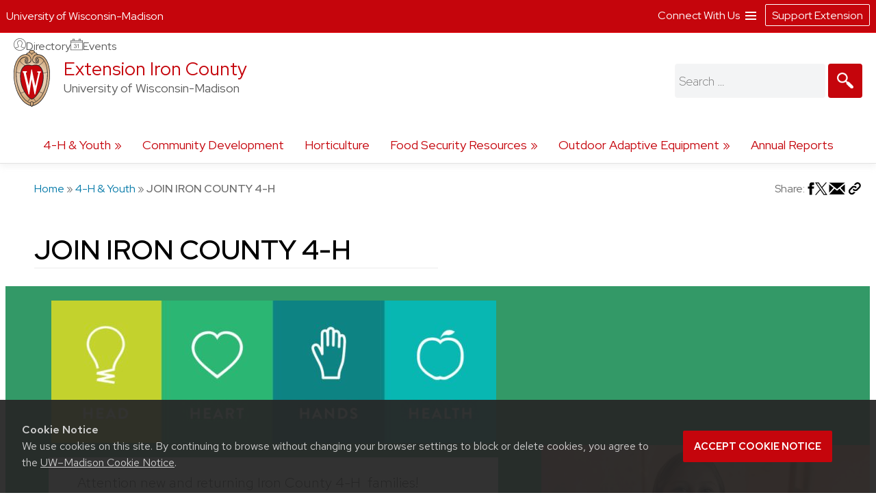

--- FILE ---
content_type: text/html; charset=UTF-8
request_url: https://iron.extension.wisc.edu/4h/4-h-online-enrollment/
body_size: 23905
content:
<!doctype html>
<html lang="en-US">
<head>
	<link rel="dns-prefetch" href="https://www.google-analytics.com/" />
	<link rel="dns-prefetch" href="https://www.googletagmanager.com/" />
	<meta charset="UTF-8">
	<meta name="viewport" content="width=device-width, initial-scale=1">
	<link rel="profile" href="https://gmpg.org/xfn/11">
	<link rel="stylesheet" type="text/css" href="https://fonts.googleapis.com/css2?family=Mona+Sans:ital,wdth,wght@0,87.5,200..900;1,87.5,200..900&family=Source+Serif+4:ital,opsz,wght@0,8..60,200..900;1,8..60,200..900&display=swap" media="screen">
	<title>JOIN IRON COUNTY 4-H &#8211; Extension Iron County</title>
<meta name='robots' content='max-image-preview:large' />
	<style>img:is([sizes="auto" i], [sizes^="auto," i]) { contain-intrinsic-size: 3000px 1500px }</style>
			<script>
		var ces_ga_source_is_subfolder = false;
		var ces_ga_unmapped_folder = 'iron.extension.wisc.edu/';
		var ces_ga_is_root_site = false;
		var ces_using_google_ua = true;
		var ces_using_google_ga4 = true;

		var ces_using_ua_local = true;
		var ces_using_ua_network = true;
		</script>
						<!-- Google Analytics (Universal) -->
				<script>
				(function(i,s,o,g,r,a,m){i['GoogleAnalyticsObject']=r;i[r]=i[r]||function(){
				(i[r].q=i[r].q||[]).push(arguments)},i[r].l=1*new Date();a=s.createElement(o),
				m=s.getElementsByTagName(o)[0];a.async=1;a.src=g;m.parentNode.insertBefore(a,m)
				})(window,document,'script','https://www.google-analytics.com/analytics.js','ga');

				
					//network analytics
					ga('create', 'UA-115208125-1', 'auto', 'cets_network_analytics');
					ga('cets_network_analytics.require', 'linkid', {
						'cookieName': '_ela',
						'duration': '60',
						'levels': 10
						}
						);

					
					ga('cets_network_analytics.send', 'pageview');

				
									
					//local analytics
					ga( 'create', 'UA-120204746-4', 'auto', 'cets_local_analytics' );
					ga('cets_local_analytics.require', 'linkid', {
						'cookieName': '_ela',
						'duration': '60',
						'levels': 10
						}
						);
					ga( 'cets_local_analytics.send', 'pageview' );

				
			</script>

		<!-- End Google Analytics (Universal)  -->
						<!-- Global site tag (gtag.js) - Google Analytics 4 // Network Account x --> 
				<script async src='https://www.googletagmanager.com/gtag/js'></script>  	
				<script>
				window.dataLayer = window.dataLayer || [];  
				function gtag(){dataLayer.push(arguments);}  
				gtag('js', new Date());  
				</script>

										<script>   					
						gtag('config', 'G-G5NW20WV1J', {
							'cookie_domain': 'extension.wisc.edu'
						});
						</script>
												<script>   					
						gtag('config', 'G-BW8HBGKM9B', {
							'cookie_domain': 'extension.wisc.edu'
						});
						</script>
						<link rel='stylesheet' id='ext_core_block_editor_core_block_styles-css' href='https://iron.extension.wisc.edu/wp-content/plugins/ext-core-block-editor-modifier/css/ext_core_block_editor_core_block_styles.css?ver=55' media='all' />
<link rel='stylesheet' id='wp-block-library-css' href='https://iron.extension.wisc.edu/wp-includes/css/dist/block-library/style.min.css?ver=6.8.3' media='all' />
<style id='acf-ext-callout-box-style-inline-css'>
/* backend */
.wp-admin .callout-box-container.alignright,
.wp-admin .callout-box-container.alignleft {
	float: none;
}


/* initial defaults */
.cets-callout-box {
	width: 92%;
	padding: 1em;
	background: #F7F7F7;
	border: 1px solid #E4E4E4;
	margin: 0 auto;
	margin-top: 1em;
	margin-bottom: 1em;
}

body .entry-content .cets-callout-box ul {
	margin: 0 0 1.5em 1em !important;
}

/* right align shortcode */
.cets-callout-box.right {
	width: 350px;
	float: right;
	margin-left: 1em;
}

/* left align shortcode */
.cets-callout-box.left {
	width: 350px;
	float: left;
	margin-right: 1em;
}

/* right align block */
.wp-block[data-align=right] .wp-block-acf-ext-callout-box {
	width: 350px;
	margin-left: 1em;	
} 
.callout-box-container.alignright .cets-callout-box {
	margin: 0;
	width: 100%;
}
.callout-box-container.alignright {
	width: 350px;
	margin: 1em 1em .5em 1em;
}

/* left align block */
.wp-block[data-align=left] .wp-block-acf-ext-callout-box{
	width: 350px;
	margin-right: 1em;	
} 
.callout-box-container.alignleft .cets-callout-box {
	margin: 0;
	width: 100%;
}
.callout-box-container.alignleft {
	width: 350px;
	margin: 1em 1em 0em 0em;
}
.theme-kayak .callout-box-container.alignleft {
	margin: 1em 1.5em .5em 0em;
}

/* kayak smaller */
.theme-kayak .callout-box-container.alignleft,
.theme-kayak .callout-box-container.alignright,
.theme-kayak .cets-callout-box.left,
.theme-kayak .cets-callout-box.right,
.theme-kayak .cets-callout-box {
    box-sizing: border-box;
}

/* full width block and shortcode, unaligned block */
.callout-box-container .cets-callout-box,
.cets-callout-box.full,
.callout-box-container.aligncenter .cets-callout-box {
	width: 92%;
	float: none;
	margin: 0 auto;
	margin-top: 1em;
	margin-bottom: 1em;
}

/* styles */
.cets-callout-box.gray {
	background: #F7F7F7;
	border: 1px solid #E4E4E4;
}
.cets-callout-box.blue {
	background: #F2F6FF;
	border: 1px solid #C7D1E0
}
.cets-callout-box.yellow {
	background: #FFFFEC;
	border: 1px solid #E6E3A4;
}
.cets-callout-box.green {
	background: #F2FDED;
	border: 1px solid #A6D593;
}
.cets-callout-box.white {
	background-color: #fff;
	border: none;
}
.cets-callout-box.golden {
    background: #ffc801;
    border: none;
}

/* headers */
.cets-callout-box .callout-box-title,
.cets-callout-box h1,
.cets-callout-box h2,
.cets-callout-box h3 {
	font-weight: bold;
	font-size: 1.3em;
	padding-bottom: .3em;
	border-bottom: 1px solid #858688;
	margin-top: 0;
}
.cets-callout-box.yellow .callout-box-title,
.cets-callout-box.yellow h3,
.cets-callout-box.yellow h2,
.cets-callout-box.yellow h1 {
	border-bottom: 1px solid #DBD77A;
}
.cets-callout-box.green .callout-box-title,
.cets-callout-box.green h1,
.cets-callout-box.green h2,
.cets-callout-box.green h3 {
	border-bottom: 1px solid #729962;
}
.cets-callout-box.blue .callout-box-title,
.cets-callout-box.blue h1,
.cets-callout-box.blue h2,
.cets-callout-box.blue h3 {
	border-bottom: 1px solid #758499;
}
.cets-callout-box.golden .callout-box-title,
.cets-callout-box.golden h1,
.cets-callout-box.golden h2,
.cets-callout-box.golden h3{
	border-bottom: 1px solid #7f6d2b;
}

.clear {
	clear: both;
}

/*media queries */
@media screen and (max-width: 650px) { 
	.cets-callout-box.full,
	.cets-callout-box.right,
	.cets-callout-box.left {
		width: 94%;
		float: none;
		margin-left: 0;
		margin-right: 0;
	}
}
</style>
<style id='acf-ext-collapsible-content-style-inline-css'>
h3.cets-collapsible-title {
	padding-bottom: 0;
    margin-bottom: 0;
    padding-top: 0;
	margin-left: 0;
	margin-top: .2em;
	display: flex;
	width: 100%;
	margin-block-start: 0;
}

.cets-collapsible-content p.has-background {
    margin-top: 0;
}
body .cets-collapsible-content {
	margin-block-start: 0;
}
.cets-collapsible-content .acf-innerblocks-container > div:first-child:not(.has-background):not(.has-border-color),
.cets-collapsible-content .acf-innerblocks-container > figure:first-child:not(.has-background):not(.has-border-color) {
    margin-top: .5em;
}
.cets-collapsible-content .acf-innerblocks-container > div:first-child.wp-block-group.has-border-color {
	margin-top: 0;
}
.cets-collapsible-content .wp-block-group.has-border-color,
.cets-collapsible-content .has-background {
	margin-bottom: 0;
}
/*set colors */
.cets-collapsible-title.kayak {
	background-color: #345389;
}
.cets-collapsible-title.master-gardener {
	background-color: #74B929;
}
.cets-collapsible-title.arctic {
	background-color: #35acc3;
}
.cets-collapsible-title.four-h {
	background-color: #339967;
}
.cets-collapsible-title.green {
	background-color: #3F9A3A;
}
.cets-collapsible-title.link-match {
	background-color: #0479a8;
}
.cets-collapsible-title.uw-red {
	background-color: #c5050c;
}
.cets-collapsible-title.uw-dark-red {
	background-color: #9b0000;
}
.cets-collapsible-title.uw-dark-gray {
	background-color: #282728;
}
.cets-collapsible-title.uw-medium-gray {
	background-color: #646569;
}
.cets-collapsible-title.slate-gray {
	background-color: #8996a0;
}
/*.cets-collapsible-title.dark-gray {
	background-color: #383838;
}*/

body .cets-collapsible-title.kayak a,
body .cets-collapsible-title.master-gardener a,
body .cets-collapsible-title.arctic a,
body .cets-collapsible-title.four-h a,
body .cets-collapsible-title.green a,
body .cets-collapsible-title.link-match a,
body .cets-collapsible-title.uw-red a,
body .cets-collapsible-title.uw-dark-red a,
body .cets-collapsible-title.uw-dark-gray a,
body .cets-collapsible-title.uw-medium-gray a,
body .cets-collapsible-title.slate-gray a{
	color: white;
	padding-left: 60px;
	display: inline-block;
    padding-top: 16px;
    padding-bottom: 16px;
    background-position: 10px;
}

.cets-collapsible-title a {
	background-image: url(/wp-content/plugins/cets-collapsible-content/css/../img/white-plus-sign.png);
}
.cets-collapsible-title.cets-collapsible-content a {
	background-image: url(/wp-content/plugins/cets-collapsible-content/css/../img/white-minus-sign.png);
}
.cets-collapsible-title a, 
.cets-collapsible-title.cets-collapsible-content a {
	position: relative;
	background-repeat: no-repeat;
}

body .collapsible-clear {
	margin-block-start: 2px;
	clear: both;
	margin-bottom: 2px;
	margin-top: 2px;
}

/* back end block editor */
.editor-styles-wrapper .wp-block-acf-ext-collapsible-content:not(.wayfinder-outline *[data-title]:hover) {
	outline: 1px dashed #dddddd!important;
	padding: 15px 12px;
}

/*print */
@media print {
	
	body .cets-collapsible-content {
		display: block !important;
		margin-left: 0;
	}
	body .cets-collapsible-title a {
		background-image: none;
		padding-left: 0;
	}
	body .cets-collapsible-title {
	    background-color: transparent !important;
	}
	body .cets-collapsible-title,
	body .cets-collapsible-title.kayak a, .cets-collapsible-title.master-gardener a, .cets-collapsible-title.arctic a, .cets-collapsible-title.four-h a, .cets-collapsible-title.green a, .cets-collapsible-title.link-match a  {
		color: #000!important;
   		padding-left: 0!important;
	}
}
</style>
<style id='acf-ext-advanced-page-list-style-inline-css'>
/*page list */

div.ext-advanced-page-list-wrapper ul,
#main div.ext-advanced-page-list-wrapper ul {
	list-style: none;
	margin-left: 0;
    padding-left: 0;
} 
div.ext-advanced-page-list-wrapper ul li {
	margin-bottom: .7em;
}
div.ext-advanced-page-list-wrapper ul li li {
    margin-left: 1em;
    margin-top: .7em;
}

/*show children of selected page */
div.ext-advanced-page-list-section-home {
    font-family: 'Verlag', sans-serif;
	font-weight: bold;
    font-size: 1.2em;
	margin-bottom: .5em;
}
div.ext-advanced-page-list-section-home::after {
    content: "";
    border-bottom: 1px solid #ececec;
    width: 50%;
    display: block;
}

/*spacing if list has background */
.ext-advanced-page-list-wrapper.has-background {
	padding: 1px 25px 20px 25px;
}
.ext-advanced-page-list-wrapper.has-background ul {
	margin: 25px;
}
.ext-advanced-page-list-wrapper.has-background ul ul {
	margin: 0;
}
.ext-advanced-page-list-wrapper .current_page_item {
	border-left: 4px solid #e4ae10;
	padding-left: 10px;
}

/* Widgets */
aside div.ext-advanced-page-list-wrapper ul li, 
aside div.ext-advanced-page-list-wrapper ul li li{
	margin-bottom: auto;
	margin-top: auto;
}
aside .ext-advanced-page-list-wrapper ul ul li:last-of-type{
	padding-bottom: 0;
}
aside .ext-advanced-page-list-wrapper .current_page_item,
.site-content aside .ext-advanced-page-list-wrapper .current_page_item {
    border-left: 3px solid #e4ae10;
    padding-left: 7px;
    margin-bottom: 5px;
}
aside .ext-advanced-page-list-wrapper:not(.has-background) .current_page_item {
	background-color: #f7f7f7;
	padding-top: 5px;
	padding-bottom: 5px;
}
footer aside .ext-advanced-page-list-wrapper:not(.has-background) .current_page_item {
	background: none;
}
.theme-kayak .site-content aside .ext-advanced-page-list-wrapper .current_page_item {
	padding-bottom: 0;
    padding-bottom: 3px;
    padding-top: 2px;
    margin-top: -5px;
}
footer aside .ext-advanced-page-list-wrapper .current_page_item {
    border-left: none;
	padding: 0;
}

aside div.ext-advanced-page-list-section-home {
	border-bottom: 1px solid #ececec;
}
footer aside div.ext-advanced-page-list-section-home {
	border-bottom: 1px solid #adadad;
}
aside div.ext-advanced-page-list-section-home::after {
    border-bottom: none;
}

</style>
<style id='acf-ext-social-share-links-style-inline-css'>
/* Desktop */

.ext-social-share-wrapper {
  display: flex;
}
.ext-social-share-wrapper p {
  margin: 0;
}
.ext-social-share-wrapper a,
.editor-styles-wrapper .ext-social-share-wrapper a {
  color: #000;
}
.ext-social-share-wrapper a,
#content .ext-social-share-wrapper a {
  transition: color .2s;
  font-weight: 300;

}
.ext-social-share-wrapper a:hover,
#content .ext-social-share-wrapper a:hover {
  opacity: .7;
}
.ext-social-share-wrapper ul {
  display: flex;
  flex-wrap: wrap;
  gap: 10px;
  font-size: .8em;
  padding: 0 0 0 20px;
  margin-top: 5px;
  margin-left: 0;
  padding-left: 0;
  list-style: none;
}
.ext-social-share-wrapper.has-background ul {
  padding: 1em 2em;
  margin: 12px 0 20px 0;
}

.ext-social-share-wrapper li {
  height: 20px;
}

.ext-social-share-wrapper .ext-social-share-label {
  word-break: keep-all;
}

.ext-social-share-wrapper.has-text-align-center {
  justify-content: center;
}.ext-social-share-wrapper.has-text-align-center ul {
  align-self: center;
}

.ext-social-share-wrapper.has-text-align-right ul {
  justify-content: flex-end;
}
.ext-social-share-wrapper.has-text-align-right .ext-social-share-popup-copied {
  right: 0px;
  margin-top: -15px;
}

.ext-social-share-popup-copied {
  display: none;
  padding: 2px 12px;
  background-color: #24242473;
  border-radius: 2px;
  color: #fff;
  font-size: .7em;
  word-break: keep-all;
  position: absolute;
  margin-top: 5px;
  margin-left: 20px
}
.ext-social-share-wrapper.has-background:not(.has-text-align-right) .ext-social-share-popup-copied {
  margin-top: 28px;
  margin-left: -5px;
}

/* stop copied notice from going over the right edge of page*/
.ext-social-share-wrapper.has-text-align-right {
  flex-direction: column;
}

/* Kayak Styles */
.theme-kayak #main .ext-social-share-wrapper ul {
  margin-left: 0;
  margin-top: 1em;
  font-size: 1em;
}
.theme-kayak #main .ext-social-share-wrapper.has-background ul {
  margin-bottom: .5em;
} 


/* Theme baked in */

.ext-social-share-wrapper.ext-social-share-theme-baked-in {
  clear: both;
}

/* media queries */
@media screen and (min-width: 482px) {
  .ext-social-share-container-mobile {
    display: none;
  }
}

@media screen and (max-width: 481px) {
   .ext-social-share-container-mobile {
      display: block;
   }
   .ext-social-share-container-desktop {
      display: none;
   }
 }

/* requires container queries to be set - they exist in Discovery and Kayak */
@container (max-width: 300px) {
  .ext-social-share-wrapper {
    flex-direction: column;
  }
  .ext-social-share-wrapper ul {
    margin: 5px 0 30px 0;
  }
  p:has(span.ext-social-share-popup-copied) {
    margin-top: -1em;
  }
  .ext-social-share-wrapper .ext-social-share-popup-copied {
    margin-left: 0;
  }
}
@container (max-width: 200px) {
  .ext-social-share-wrapper .ext-social-share-popup-copied {
    right: auto;
  }
}

/* Mobile */

.ext-social-share-wrapper .ext-social-share-container-mobile svg {
  vertical-align: top;
  padding-left: 2px;
  transform: translate(0,3px);
}

/* internal message */
.ext-social-share-internal-site-message-wrapper {
    background-color: #fff487;
    padding: 12px;
    font-size: .8em;
    padding-top: 16px;
    margin-left: 1em;
}
.ext-social-share-wrapper.has-background .ext-social-share-internal-site-message-wrapper {
  color: #000;
  background-color: transparent;
  padding: 2em;
}
</style>
<link rel='stylesheet' id='acf-ext-event-magic-style-css' href='https://iron.extension.wisc.edu/wp-content/plugins/cets-event-magic/css/event-magic-public.css?ver=6.8.3' media='all' />
<link rel='stylesheet' id='acf-ext-post-list-magic-style-css' href='https://iron.extension.wisc.edu/wp-content/plugins/cets-post-list-magic/css/post-list-magic.css?ver=44' media='all' />
<style id='outermost-icon-block-style-inline-css'>
.wp-block-outermost-icon-block{display:flex;line-height:0}.wp-block-outermost-icon-block.has-border-color{border:none}.wp-block-outermost-icon-block .has-icon-color svg,.wp-block-outermost-icon-block.has-icon-color svg{color:currentColor}.wp-block-outermost-icon-block .has-icon-color:not(.has-no-icon-fill-color) svg,.wp-block-outermost-icon-block.has-icon-color:not(.has-no-icon-fill-color) svg{fill:currentColor}.wp-block-outermost-icon-block .icon-container{box-sizing:border-box}.wp-block-outermost-icon-block a,.wp-block-outermost-icon-block svg{height:100%;transition:transform .1s ease-in-out;width:100%}.wp-block-outermost-icon-block a:hover{transform:scale(1.1)}.wp-block-outermost-icon-block svg{transform:rotate(var(--outermost--icon-block--transform-rotate,0deg)) scaleX(var(--outermost--icon-block--transform-scale-x,1)) scaleY(var(--outermost--icon-block--transform-scale-y,1))}.wp-block-outermost-icon-block .rotate-90,.wp-block-outermost-icon-block.rotate-90{--outermost--icon-block--transform-rotate:90deg}.wp-block-outermost-icon-block .rotate-180,.wp-block-outermost-icon-block.rotate-180{--outermost--icon-block--transform-rotate:180deg}.wp-block-outermost-icon-block .rotate-270,.wp-block-outermost-icon-block.rotate-270{--outermost--icon-block--transform-rotate:270deg}.wp-block-outermost-icon-block .flip-horizontal,.wp-block-outermost-icon-block.flip-horizontal{--outermost--icon-block--transform-scale-x:-1}.wp-block-outermost-icon-block .flip-vertical,.wp-block-outermost-icon-block.flip-vertical{--outermost--icon-block--transform-scale-y:-1}.wp-block-outermost-icon-block .flip-vertical.flip-horizontal,.wp-block-outermost-icon-block.flip-vertical.flip-horizontal{--outermost--icon-block--transform-scale-x:-1;--outermost--icon-block--transform-scale-y:-1}

</style>
<style id='global-styles-inline-css'>
:root{--wp--preset--aspect-ratio--square: 1;--wp--preset--aspect-ratio--4-3: 4/3;--wp--preset--aspect-ratio--3-4: 3/4;--wp--preset--aspect-ratio--3-2: 3/2;--wp--preset--aspect-ratio--2-3: 2/3;--wp--preset--aspect-ratio--16-9: 16/9;--wp--preset--aspect-ratio--9-16: 9/16;--wp--preset--aspect-ratio--ultrawide: 32/9;--wp--preset--aspect-ratio--medium-format: 7/6;--wp--preset--aspect-ratio--medium-format-portrait: 6/7;--wp--preset--color--black: #000000;--wp--preset--color--cyan-bluish-gray: #abb8c3;--wp--preset--color--white: #ffffff;--wp--preset--color--pale-pink: #f9e6e7;--wp--preset--color--vivid-red: #cf2e2e;--wp--preset--color--luminous-vivid-orange: #ff6900;--wp--preset--color--luminous-vivid-amber: #fcb900;--wp--preset--color--light-green-cyan: #7bdcb5;--wp--preset--color--vivid-green-cyan: #00d084;--wp--preset--color--pale-cyan-blue: #8ed1fc;--wp--preset--color--vivid-cyan-blue: #0693e3;--wp--preset--color--vivid-purple: #9b51e0;--wp--preset--color--uw-link-blue: #0479a8;--wp--preset--color--uw-red: #c5050c;--wp--preset--color--uw-dark-red: #9b0000;--wp--preset--color--uw-dark-gray: #282728;--wp--preset--color--uw-medium-gray: #646569;--wp--preset--color--master-gardener-green: #599c10;--wp--preset--color--four-h-green: #339967;--wp--preset--color--four-h-green-light: #61c250;--wp--preset--color--four-h-green-lime: #BED600;--wp--preset--color--slate-gray: #8996a0;--wp--preset--color--sky: #CAE3E9;--wp--preset--color--light-link-blue: #a0d9f1;--wp--preset--color--foodwise: #27999e;--wp--preset--color--arctic-blue: #3699ae;--wp--preset--color--kayak-blue: #345389;--wp--preset--color--charcoal-blue: #15212c;--wp--preset--color--forest-green: #29411a;--wp--preset--color--generic-green: #2e7529;--wp--preset--color--pale-green: #cfe6cd;--wp--preset--color--bright-yellow: #ffc20e;--wp--preset--color--yellow: #DAA520;--wp--preset--color--chestnut: #702907;--wp--preset--color--chocolate: #250203;--wp--preset--color--uw-light-gray: #dadfe1;--wp--preset--color--bright-gray: #ebedf1;--wp--preset--color--light-accent-blue: #f5f7fa;--wp--preset--color--seashell-blue: #f1f5fb;--wp--preset--color--seashell-green: #f2f7ef;--wp--preset--color--white-smoke: #F4F4EE;--wp--preset--color--merino: #F5F1E9;--wp--preset--color--rose-white: #fbf4f3;--wp--preset--color--pink-sand: #edd6d0;--wp--preset--gradient--vivid-cyan-blue-to-vivid-purple: linear-gradient(135deg,rgba(6,147,227,1) 0%,rgb(155,81,224) 100%);--wp--preset--gradient--light-green-cyan-to-vivid-green-cyan: linear-gradient(135deg,rgb(122,220,180) 0%,rgb(0,208,130) 100%);--wp--preset--gradient--luminous-vivid-amber-to-luminous-vivid-orange: linear-gradient(135deg,rgba(252,185,0,1) 0%,rgba(255,105,0,1) 100%);--wp--preset--gradient--luminous-vivid-orange-to-vivid-red: linear-gradient(135deg,rgba(255,105,0,1) 0%,rgb(207,46,46) 100%);--wp--preset--gradient--very-light-gray-to-cyan-bluish-gray: linear-gradient(135deg,rgb(238,238,238) 0%,rgb(169,184,195) 100%);--wp--preset--gradient--cool-to-warm-spectrum: linear-gradient(135deg,rgb(74,234,220) 0%,rgb(151,120,209) 20%,rgb(207,42,186) 40%,rgb(238,44,130) 60%,rgb(251,105,98) 80%,rgb(254,248,76) 100%);--wp--preset--gradient--blush-light-purple: linear-gradient(135deg,rgb(255,206,236) 0%,rgb(152,150,240) 100%);--wp--preset--gradient--blush-bordeaux: linear-gradient(135deg,rgb(254,205,165) 0%,rgb(254,45,45) 50%,rgb(107,0,62) 100%);--wp--preset--gradient--luminous-dusk: linear-gradient(135deg,rgb(255,203,112) 0%,rgb(199,81,192) 50%,rgb(65,88,208) 100%);--wp--preset--gradient--pale-ocean: linear-gradient(135deg,rgb(255,245,203) 0%,rgb(182,227,212) 50%,rgb(51,167,181) 100%);--wp--preset--gradient--electric-grass: linear-gradient(135deg,rgb(202,248,128) 0%,rgb(113,206,126) 100%);--wp--preset--gradient--midnight: linear-gradient(135deg,rgb(2,3,129) 0%,rgb(40,116,252) 100%);--wp--preset--gradient--uw-reds: linear-gradient(to right,rgb(197, 5, 12) 0%,rgb(155, 0, 0) 100%);--wp--preset--gradient--diagnal-uw-reds: linear-gradient(135deg,rgb(197, 5, 12) 0%,rgb(155, 0, 0) 100%);--wp--preset--gradient--uw-red-fade: linear-gradient(to right, #C5050C 0%, #d34b50 100%);--wp--preset--gradient--diagnal-uw-red-fade: linear-gradient(135deg, #C5050C 0%, #d34b50 100%);--wp--preset--gradient--four-h-greens: linear-gradient(to right, #339967 0%,#61c250 100%);--wp--preset--gradient--diagnal-four-h-greens: linear-gradient(135deg, #339967 0%,#61c250 100%);--wp--preset--gradient--yellow-fade: linear-gradient(to right, #ffc20e 0%,#efdd59 100%);--wp--preset--gradient--diagnal-yellow-fade: linear-gradient(135deg, #ffc20e 0%,#efdd59 100%);--wp--preset--gradient--kayak-link: linear-gradient(to right, #345389 0%,#7db9e8 100%);--wp--preset--gradient--diagnal-kayak-link: linear-gradient(135deg, #345389 0%,#7db9e8 100%);--wp--preset--gradient--link-light-link: linear-gradient(to right, #0479a8 0%,#a0d9f1 100%);--wp--preset--gradient--diagnal-link-light-link: linear-gradient(135deg, #0479a8 0%,#a0d9f1 100%);--wp--preset--gradient--subtle-grays: linear-gradient(45deg,rgb(247, 248, 251) 0%,rgb(236, 239, 242) 100%);--wp--preset--gradient--darker-left: linear-gradient(90deg,rgb(0,0,0) 40%,rgba(0,0,0,0.06) 75%);--wp--preset--gradient--darker-right: linear-gradient(90deg,rgba(0,0,0,0.06) 20%,rgb(0,0,0) 75%);--wp--preset--gradient--red-solid: linear-gradient(0deg, rgba(197,5,12,1) 0%, rgba(197,5,12,1) 30%, rgba(197,5,12,0.7) 58%, rgba(255,255,255,0) 80%);--wp--preset--gradient--dark-red-solid: linear-gradient(0deg, rgba(155,0,0,1) 0%, rgba(155,0,0,1) 30%, rgba(155,0,0,0.6) 58%, rgba(255,255,255,0) 80%);--wp--preset--gradient--four-h-solid: linear-gradient(0deg, rgba(51,153,103,1) 0%, rgba(51,153,103,1) 30%, rgba(51,153,103,0.7) 58%, rgba(255,255,255,0) 80%);--wp--preset--gradient--foodwise-solid: linear-gradient(0deg, rgba(39,153,158,1) 0%, rgba(39,153,158,1) 30%, rgba(39,153,158,0.7) 58%, rgba(255,255,255,0) 80%);--wp--preset--gradient--dark-green-solid: linear-gradient(0deg, rgba(41,65,26,1) 0%, rgba(41,65,26,1) 30%, rgba(41,65,26,0.7) 58%, rgba(41,65,26,0) 80%);--wp--preset--gradient--dark-blue-solid: linear-gradient(0deg, rgba(21,33,44,1) 0%, rgba(21,33,44,1) 30%, rgba(21,33,44,0.6) 58%, rgba(255,255,255,0) 80%);--wp--preset--gradient--kayak-blue-solid: linear-gradient(0deg, rgba(52,83,137,1) 0%, rgba(52,83,137,1) 30%, rgba(52,83,137,0.7) 58%, rgba(255,255,255,0) 80%);--wp--preset--gradient--white-solid: linear-gradient(0deg, rgba(255,255,255,1) 0%, rgba(255,255,255,1) 30%, rgba(255,255,255,0.6) 58%, rgba(255,255,255,0) 80%);--wp--preset--gradient--white-solid-reverse: linear-gradient(180deg, rgba(255,255,255,1) 0%, rgba(255,255,255,1) 30%, rgba(255,255,255,0.6) 58%, rgba(255,255,255,0) 80%);--wp--preset--gradient--black-solid: linear-gradient(0deg, rgba(40,39,40,1) 0%, rgba(40,39,40,1) 30%, rgba(40,39,40,0.6) 58%, rgba(255,255,255,0) 80%);--wp--preset--gradient--black-solid-small: linear-gradient(0deg, rgb(40 39 40) 0%, rgb(40 39 40) 20%, rgba(40, 39, 40, 0.6) 35%, rgba(255, 255, 255, 0) 50%);--wp--preset--gradient--black-solid-reverse: linear-gradient(180deg, rgba(40,39,40,1) 0%, rgba(40,39,40,1) 30%, rgba(40,39,40,0.6) 58%, rgba(255,255,255,0) 80%);--wp--preset--gradient--transparent-gray: linear-gradient(0deg, rgba(0,0,0,0.3) 0%, rgba(0,0,0,0.3) 100%);--wp--preset--gradient--transparent-red: linear-gradient(0deg, rgba(155,0,0,0.3) 0%, rgba(155,0,0,0.3) 100%);--wp--preset--font-size--small: 16px;--wp--preset--font-size--medium: clamp(14px, 0.875rem + ((1vw - 3.2px) * 0.469), 20px);--wp--preset--font-size--large: 28px;--wp--preset--font-size--x-large: clamp(25.014px, 1.563rem + ((1vw - 3.2px) * 1.327), 42px);--wp--preset--font-size--normal: 21px;--wp--preset--font-size--extra-large: clamp(30px, 1.875rem + ((1vw - 3.2px) * 0.313), 34px);--wp--preset--font-size--huge: clamp(34px, 2.125rem + ((1vw - 3.2px) * 0.625), 42px);--wp--preset--spacing--20: 0.44rem;--wp--preset--spacing--30: 0.67rem;--wp--preset--spacing--40: 1rem;--wp--preset--spacing--50: 1.5rem;--wp--preset--spacing--60: 2.25rem;--wp--preset--spacing--70: 3.38rem;--wp--preset--spacing--80: 5.06rem;--wp--preset--spacing--one: 30px;--wp--preset--spacing--two: 50px;--wp--preset--spacing--three: 75px;--wp--preset--spacing--four: 100px;--wp--preset--spacing--five: 175px;--wp--preset--spacing--six: 250px;--wp--preset--spacing--seven: 325px;--wp--preset--shadow--natural: 6px 6px 9px rgba(0, 0, 0, 0.2);--wp--preset--shadow--deep: 12px 12px 50px rgba(0, 0, 0, 0.4);--wp--preset--shadow--sharp: 6px 6px 0px rgba(0, 0, 0, 0.2);--wp--preset--shadow--outlined: 6px 6px 0px -3px rgba(255, 255, 255, 1), 6px 6px rgba(0, 0, 0, 1);--wp--preset--shadow--crisp: 6px 6px 0px rgba(0, 0, 0, 1);--wp--preset--shadow--soft-lift: 2px 2px 3px rgba(0, 0, 0, 0.15);--wp--preset--shadow--subtle-depth: 2px 2px 5px -2px rgb(79 79 79 / .05), 0px 0px 8px rgba(17, 17, 26, 0.09);--wp--preset--shadow--lower-highlight: 0px 0px 0px 1px rgba(14, 63, 126, 0.04), 0px 1px 1px -0.5px rgba(42, 51, 69, 0.04), 0px 3px 3px -1.5px rgba(42, 51, 70, 0.04), 0px 6px 6px -3px rgba(42, 51, 70, 0.04), 0px 12px 12px -6px rgba(14, 63, 126, 0.04), 0px 24px 24px -12px rgba(0, 0, 0, 0.07);--wp--preset--shadow--wide-diffuse: 0px 8px 30px 0px rgba(61, 61, 61, 0.17);}.wp-block-buttons{--wp--preset--font-family--official-uw: "Red Hat Display", arial, sans-serif;--wp--preset--font-family--bodyfont: "Red Hat Text", arial, sans-serif;--wp--preset--font-family--accentfont: "Mona Sans", arial, sans-serif;--wp--preset--font-family--quotefont: "Source Serif 4", sans-serif;}.wp-block-heading{--wp--preset--font-size--small: 16px;--wp--preset--font-size--normal: 21px;--wp--preset--font-size--large: 28px;--wp--preset--font-size--extra-large: clamp(30px, 1.875rem + ((1vw - 3.2px) * 0.313), 34px);--wp--preset--font-size--huge: clamp(34px, 2.125rem + ((1vw - 3.2px) * 0.625), 42px);--wp--preset--font-size--extreme-heading-1: clamp(3.0rem, 3rem + ((1vw - 0.2rem) * 0.938), 60px);--wp--preset--font-size--extreme-heading-2: clamp(3.0rem, 3rem + ((1vw - 0.2rem) * 2.5), 80px);--wp--preset--font-size--extreme-heading-3: clamp(3.0rem, 3rem + ((1vw - 0.2rem) * 4.063), 100px);--wp--preset--font-family--official-uw: "Red Hat Display", arial, sans-serif;--wp--preset--font-family--bodyfont: "Red Hat Text", arial, sans-serif;--wp--preset--font-family--accentfont: "Mona Sans", arial, sans-serif;--wp--preset--font-family--quotefont: "Source Serif 4", sans-serif;}.wp-block-post-title{--wp--preset--font-size--small: 16px;--wp--preset--font-size--normal: 21px;--wp--preset--font-size--large: clamp(18.434px, 1.152rem + ((1vw - 3.2px) * 0.825), 29px);--wp--preset--font-size--extra-large: clamp(21.027px, 1.314rem + ((1vw - 3.2px) * 1.014), 34px);--wp--preset--font-size--huge: clamp(25.014px, 1.563rem + ((1vw - 3.2px) * 1.327), 42px);--wp--preset--font-size--extreme-heading-1: clamp(3.0rem, 3rem + ((1vw - 0.2rem) * 0.938), 60px);--wp--preset--font-size--extreme-heading-2: clamp(3.0rem, 3rem + ((1vw - 0.2rem) * 2.5), 80px);--wp--preset--font-size--extreme-heading-3: clamp(3.0rem, 3rem + ((1vw - 0.2rem) * 4.063), 100px);--wp--preset--font-family--official-uw: "Red Hat Display", arial, sans-serif;--wp--preset--font-family--bodyfont: "Red Hat Text", arial, sans-serif;--wp--preset--font-family--accentfont: "Mona Sans", arial, sans-serif;--wp--preset--font-family--quotefont: "Source Serif Pro", sans-serif;}.wp-block-quote{--wp--preset--font-family--official-uw: "Red Hat Display", arial, sans-serif;--wp--preset--font-family--bodyfont: "Red Hat Text", arial, sans-serif;--wp--preset--font-family--accentfont: "Mona Sans", arial, sans-serif;--wp--preset--font-family--quotefont: "Source Serif 4", sans-serif;}:root { --wp--style--global--content-size: 1400px;--wp--style--global--wide-size: 1600px; }:where(body) { margin: 0; }.wp-site-blocks > .alignleft { float: left; margin-right: 2em; }.wp-site-blocks > .alignright { float: right; margin-left: 2em; }.wp-site-blocks > .aligncenter { justify-content: center; margin-left: auto; margin-right: auto; }:where(.wp-site-blocks) > * { margin-block-start: 24px; margin-block-end: 0; }:where(.wp-site-blocks) > :first-child { margin-block-start: 0; }:where(.wp-site-blocks) > :last-child { margin-block-end: 0; }:root { --wp--style--block-gap: 24px; }:root :where(.is-layout-flow) > :first-child{margin-block-start: 0;}:root :where(.is-layout-flow) > :last-child{margin-block-end: 0;}:root :where(.is-layout-flow) > *{margin-block-start: 24px;margin-block-end: 0;}:root :where(.is-layout-constrained) > :first-child{margin-block-start: 0;}:root :where(.is-layout-constrained) > :last-child{margin-block-end: 0;}:root :where(.is-layout-constrained) > *{margin-block-start: 24px;margin-block-end: 0;}:root :where(.is-layout-flex){gap: 24px;}:root :where(.is-layout-grid){gap: 24px;}.is-layout-flow > .alignleft{float: left;margin-inline-start: 0;margin-inline-end: 2em;}.is-layout-flow > .alignright{float: right;margin-inline-start: 2em;margin-inline-end: 0;}.is-layout-flow > .aligncenter{margin-left: auto !important;margin-right: auto !important;}.is-layout-constrained > .alignleft{float: left;margin-inline-start: 0;margin-inline-end: 2em;}.is-layout-constrained > .alignright{float: right;margin-inline-start: 2em;margin-inline-end: 0;}.is-layout-constrained > .aligncenter{margin-left: auto !important;margin-right: auto !important;}.is-layout-constrained > :where(:not(.alignleft):not(.alignright):not(.alignfull)){max-width: var(--wp--style--global--content-size);margin-left: auto !important;margin-right: auto !important;}.is-layout-constrained > .alignwide{max-width: var(--wp--style--global--wide-size);}body .is-layout-flex{display: flex;}.is-layout-flex{flex-wrap: wrap;align-items: center;}.is-layout-flex > :is(*, div){margin: 0;}body .is-layout-grid{display: grid;}.is-layout-grid > :is(*, div){margin: 0;}body{padding-top: 0px;padding-right: 0px;padding-bottom: 0px;padding-left: 0px;}a:where(:not(.wp-element-button)){text-decoration: underline;}:root :where(.wp-element-button, .wp-block-button__link){background-color: #32373c;border-width: 0;color: #fff;font-family: inherit;font-size: inherit;line-height: inherit;padding: calc(0.667em + 2px) calc(1.333em + 2px);text-decoration: none;}.has-black-color{color: var(--wp--preset--color--black) !important;}.has-cyan-bluish-gray-color{color: var(--wp--preset--color--cyan-bluish-gray) !important;}.has-white-color{color: var(--wp--preset--color--white) !important;}.has-pale-pink-color{color: var(--wp--preset--color--pale-pink) !important;}.has-vivid-red-color{color: var(--wp--preset--color--vivid-red) !important;}.has-luminous-vivid-orange-color{color: var(--wp--preset--color--luminous-vivid-orange) !important;}.has-luminous-vivid-amber-color{color: var(--wp--preset--color--luminous-vivid-amber) !important;}.has-light-green-cyan-color{color: var(--wp--preset--color--light-green-cyan) !important;}.has-vivid-green-cyan-color{color: var(--wp--preset--color--vivid-green-cyan) !important;}.has-pale-cyan-blue-color{color: var(--wp--preset--color--pale-cyan-blue) !important;}.has-vivid-cyan-blue-color{color: var(--wp--preset--color--vivid-cyan-blue) !important;}.has-vivid-purple-color{color: var(--wp--preset--color--vivid-purple) !important;}.has-uw-link-blue-color{color: var(--wp--preset--color--uw-link-blue) !important;}.has-uw-red-color{color: var(--wp--preset--color--uw-red) !important;}.has-uw-dark-red-color{color: var(--wp--preset--color--uw-dark-red) !important;}.has-uw-dark-gray-color{color: var(--wp--preset--color--uw-dark-gray) !important;}.has-uw-medium-gray-color{color: var(--wp--preset--color--uw-medium-gray) !important;}.has-master-gardener-green-color{color: var(--wp--preset--color--master-gardener-green) !important;}.has-four-h-green-color{color: var(--wp--preset--color--four-h-green) !important;}.has-four-h-green-light-color{color: var(--wp--preset--color--four-h-green-light) !important;}.has-four-h-green-lime-color{color: var(--wp--preset--color--four-h-green-lime) !important;}.has-slate-gray-color{color: var(--wp--preset--color--slate-gray) !important;}.has-sky-color{color: var(--wp--preset--color--sky) !important;}.has-light-link-blue-color{color: var(--wp--preset--color--light-link-blue) !important;}.has-foodwise-color{color: var(--wp--preset--color--foodwise) !important;}.has-arctic-blue-color{color: var(--wp--preset--color--arctic-blue) !important;}.has-kayak-blue-color{color: var(--wp--preset--color--kayak-blue) !important;}.has-charcoal-blue-color{color: var(--wp--preset--color--charcoal-blue) !important;}.has-forest-green-color{color: var(--wp--preset--color--forest-green) !important;}.has-generic-green-color{color: var(--wp--preset--color--generic-green) !important;}.has-pale-green-color{color: var(--wp--preset--color--pale-green) !important;}.has-bright-yellow-color{color: var(--wp--preset--color--bright-yellow) !important;}.has-yellow-color{color: var(--wp--preset--color--yellow) !important;}.has-chestnut-color{color: var(--wp--preset--color--chestnut) !important;}.has-chocolate-color{color: var(--wp--preset--color--chocolate) !important;}.has-uw-light-gray-color{color: var(--wp--preset--color--uw-light-gray) !important;}.has-bright-gray-color{color: var(--wp--preset--color--bright-gray) !important;}.has-light-accent-blue-color{color: var(--wp--preset--color--light-accent-blue) !important;}.has-seashell-blue-color{color: var(--wp--preset--color--seashell-blue) !important;}.has-seashell-green-color{color: var(--wp--preset--color--seashell-green) !important;}.has-white-smoke-color{color: var(--wp--preset--color--white-smoke) !important;}.has-merino-color{color: var(--wp--preset--color--merino) !important;}.has-rose-white-color{color: var(--wp--preset--color--rose-white) !important;}.has-pink-sand-color{color: var(--wp--preset--color--pink-sand) !important;}.has-black-background-color{background-color: var(--wp--preset--color--black) !important;}.has-cyan-bluish-gray-background-color{background-color: var(--wp--preset--color--cyan-bluish-gray) !important;}.has-white-background-color{background-color: var(--wp--preset--color--white) !important;}.has-pale-pink-background-color{background-color: var(--wp--preset--color--pale-pink) !important;}.has-vivid-red-background-color{background-color: var(--wp--preset--color--vivid-red) !important;}.has-luminous-vivid-orange-background-color{background-color: var(--wp--preset--color--luminous-vivid-orange) !important;}.has-luminous-vivid-amber-background-color{background-color: var(--wp--preset--color--luminous-vivid-amber) !important;}.has-light-green-cyan-background-color{background-color: var(--wp--preset--color--light-green-cyan) !important;}.has-vivid-green-cyan-background-color{background-color: var(--wp--preset--color--vivid-green-cyan) !important;}.has-pale-cyan-blue-background-color{background-color: var(--wp--preset--color--pale-cyan-blue) !important;}.has-vivid-cyan-blue-background-color{background-color: var(--wp--preset--color--vivid-cyan-blue) !important;}.has-vivid-purple-background-color{background-color: var(--wp--preset--color--vivid-purple) !important;}.has-uw-link-blue-background-color{background-color: var(--wp--preset--color--uw-link-blue) !important;}.has-uw-red-background-color{background-color: var(--wp--preset--color--uw-red) !important;}.has-uw-dark-red-background-color{background-color: var(--wp--preset--color--uw-dark-red) !important;}.has-uw-dark-gray-background-color{background-color: var(--wp--preset--color--uw-dark-gray) !important;}.has-uw-medium-gray-background-color{background-color: var(--wp--preset--color--uw-medium-gray) !important;}.has-master-gardener-green-background-color{background-color: var(--wp--preset--color--master-gardener-green) !important;}.has-four-h-green-background-color{background-color: var(--wp--preset--color--four-h-green) !important;}.has-four-h-green-light-background-color{background-color: var(--wp--preset--color--four-h-green-light) !important;}.has-four-h-green-lime-background-color{background-color: var(--wp--preset--color--four-h-green-lime) !important;}.has-slate-gray-background-color{background-color: var(--wp--preset--color--slate-gray) !important;}.has-sky-background-color{background-color: var(--wp--preset--color--sky) !important;}.has-light-link-blue-background-color{background-color: var(--wp--preset--color--light-link-blue) !important;}.has-foodwise-background-color{background-color: var(--wp--preset--color--foodwise) !important;}.has-arctic-blue-background-color{background-color: var(--wp--preset--color--arctic-blue) !important;}.has-kayak-blue-background-color{background-color: var(--wp--preset--color--kayak-blue) !important;}.has-charcoal-blue-background-color{background-color: var(--wp--preset--color--charcoal-blue) !important;}.has-forest-green-background-color{background-color: var(--wp--preset--color--forest-green) !important;}.has-generic-green-background-color{background-color: var(--wp--preset--color--generic-green) !important;}.has-pale-green-background-color{background-color: var(--wp--preset--color--pale-green) !important;}.has-bright-yellow-background-color{background-color: var(--wp--preset--color--bright-yellow) !important;}.has-yellow-background-color{background-color: var(--wp--preset--color--yellow) !important;}.has-chestnut-background-color{background-color: var(--wp--preset--color--chestnut) !important;}.has-chocolate-background-color{background-color: var(--wp--preset--color--chocolate) !important;}.has-uw-light-gray-background-color{background-color: var(--wp--preset--color--uw-light-gray) !important;}.has-bright-gray-background-color{background-color: var(--wp--preset--color--bright-gray) !important;}.has-light-accent-blue-background-color{background-color: var(--wp--preset--color--light-accent-blue) !important;}.has-seashell-blue-background-color{background-color: var(--wp--preset--color--seashell-blue) !important;}.has-seashell-green-background-color{background-color: var(--wp--preset--color--seashell-green) !important;}.has-white-smoke-background-color{background-color: var(--wp--preset--color--white-smoke) !important;}.has-merino-background-color{background-color: var(--wp--preset--color--merino) !important;}.has-rose-white-background-color{background-color: var(--wp--preset--color--rose-white) !important;}.has-pink-sand-background-color{background-color: var(--wp--preset--color--pink-sand) !important;}.has-black-border-color{border-color: var(--wp--preset--color--black) !important;}.has-cyan-bluish-gray-border-color{border-color: var(--wp--preset--color--cyan-bluish-gray) !important;}.has-white-border-color{border-color: var(--wp--preset--color--white) !important;}.has-pale-pink-border-color{border-color: var(--wp--preset--color--pale-pink) !important;}.has-vivid-red-border-color{border-color: var(--wp--preset--color--vivid-red) !important;}.has-luminous-vivid-orange-border-color{border-color: var(--wp--preset--color--luminous-vivid-orange) !important;}.has-luminous-vivid-amber-border-color{border-color: var(--wp--preset--color--luminous-vivid-amber) !important;}.has-light-green-cyan-border-color{border-color: var(--wp--preset--color--light-green-cyan) !important;}.has-vivid-green-cyan-border-color{border-color: var(--wp--preset--color--vivid-green-cyan) !important;}.has-pale-cyan-blue-border-color{border-color: var(--wp--preset--color--pale-cyan-blue) !important;}.has-vivid-cyan-blue-border-color{border-color: var(--wp--preset--color--vivid-cyan-blue) !important;}.has-vivid-purple-border-color{border-color: var(--wp--preset--color--vivid-purple) !important;}.has-uw-link-blue-border-color{border-color: var(--wp--preset--color--uw-link-blue) !important;}.has-uw-red-border-color{border-color: var(--wp--preset--color--uw-red) !important;}.has-uw-dark-red-border-color{border-color: var(--wp--preset--color--uw-dark-red) !important;}.has-uw-dark-gray-border-color{border-color: var(--wp--preset--color--uw-dark-gray) !important;}.has-uw-medium-gray-border-color{border-color: var(--wp--preset--color--uw-medium-gray) !important;}.has-master-gardener-green-border-color{border-color: var(--wp--preset--color--master-gardener-green) !important;}.has-four-h-green-border-color{border-color: var(--wp--preset--color--four-h-green) !important;}.has-four-h-green-light-border-color{border-color: var(--wp--preset--color--four-h-green-light) !important;}.has-four-h-green-lime-border-color{border-color: var(--wp--preset--color--four-h-green-lime) !important;}.has-slate-gray-border-color{border-color: var(--wp--preset--color--slate-gray) !important;}.has-sky-border-color{border-color: var(--wp--preset--color--sky) !important;}.has-light-link-blue-border-color{border-color: var(--wp--preset--color--light-link-blue) !important;}.has-foodwise-border-color{border-color: var(--wp--preset--color--foodwise) !important;}.has-arctic-blue-border-color{border-color: var(--wp--preset--color--arctic-blue) !important;}.has-kayak-blue-border-color{border-color: var(--wp--preset--color--kayak-blue) !important;}.has-charcoal-blue-border-color{border-color: var(--wp--preset--color--charcoal-blue) !important;}.has-forest-green-border-color{border-color: var(--wp--preset--color--forest-green) !important;}.has-generic-green-border-color{border-color: var(--wp--preset--color--generic-green) !important;}.has-pale-green-border-color{border-color: var(--wp--preset--color--pale-green) !important;}.has-bright-yellow-border-color{border-color: var(--wp--preset--color--bright-yellow) !important;}.has-yellow-border-color{border-color: var(--wp--preset--color--yellow) !important;}.has-chestnut-border-color{border-color: var(--wp--preset--color--chestnut) !important;}.has-chocolate-border-color{border-color: var(--wp--preset--color--chocolate) !important;}.has-uw-light-gray-border-color{border-color: var(--wp--preset--color--uw-light-gray) !important;}.has-bright-gray-border-color{border-color: var(--wp--preset--color--bright-gray) !important;}.has-light-accent-blue-border-color{border-color: var(--wp--preset--color--light-accent-blue) !important;}.has-seashell-blue-border-color{border-color: var(--wp--preset--color--seashell-blue) !important;}.has-seashell-green-border-color{border-color: var(--wp--preset--color--seashell-green) !important;}.has-white-smoke-border-color{border-color: var(--wp--preset--color--white-smoke) !important;}.has-merino-border-color{border-color: var(--wp--preset--color--merino) !important;}.has-rose-white-border-color{border-color: var(--wp--preset--color--rose-white) !important;}.has-pink-sand-border-color{border-color: var(--wp--preset--color--pink-sand) !important;}.has-vivid-cyan-blue-to-vivid-purple-gradient-background{background: var(--wp--preset--gradient--vivid-cyan-blue-to-vivid-purple) !important;}.has-light-green-cyan-to-vivid-green-cyan-gradient-background{background: var(--wp--preset--gradient--light-green-cyan-to-vivid-green-cyan) !important;}.has-luminous-vivid-amber-to-luminous-vivid-orange-gradient-background{background: var(--wp--preset--gradient--luminous-vivid-amber-to-luminous-vivid-orange) !important;}.has-luminous-vivid-orange-to-vivid-red-gradient-background{background: var(--wp--preset--gradient--luminous-vivid-orange-to-vivid-red) !important;}.has-very-light-gray-to-cyan-bluish-gray-gradient-background{background: var(--wp--preset--gradient--very-light-gray-to-cyan-bluish-gray) !important;}.has-cool-to-warm-spectrum-gradient-background{background: var(--wp--preset--gradient--cool-to-warm-spectrum) !important;}.has-blush-light-purple-gradient-background{background: var(--wp--preset--gradient--blush-light-purple) !important;}.has-blush-bordeaux-gradient-background{background: var(--wp--preset--gradient--blush-bordeaux) !important;}.has-luminous-dusk-gradient-background{background: var(--wp--preset--gradient--luminous-dusk) !important;}.has-pale-ocean-gradient-background{background: var(--wp--preset--gradient--pale-ocean) !important;}.has-electric-grass-gradient-background{background: var(--wp--preset--gradient--electric-grass) !important;}.has-midnight-gradient-background{background: var(--wp--preset--gradient--midnight) !important;}.has-uw-reds-gradient-background{background: var(--wp--preset--gradient--uw-reds) !important;}.has-diagnal-uw-reds-gradient-background{background: var(--wp--preset--gradient--diagnal-uw-reds) !important;}.has-uw-red-fade-gradient-background{background: var(--wp--preset--gradient--uw-red-fade) !important;}.has-diagnal-uw-red-fade-gradient-background{background: var(--wp--preset--gradient--diagnal-uw-red-fade) !important;}.has-four-h-greens-gradient-background{background: var(--wp--preset--gradient--four-h-greens) !important;}.has-diagnal-four-h-greens-gradient-background{background: var(--wp--preset--gradient--diagnal-four-h-greens) !important;}.has-yellow-fade-gradient-background{background: var(--wp--preset--gradient--yellow-fade) !important;}.has-diagnal-yellow-fade-gradient-background{background: var(--wp--preset--gradient--diagnal-yellow-fade) !important;}.has-kayak-link-gradient-background{background: var(--wp--preset--gradient--kayak-link) !important;}.has-diagnal-kayak-link-gradient-background{background: var(--wp--preset--gradient--diagnal-kayak-link) !important;}.has-link-light-link-gradient-background{background: var(--wp--preset--gradient--link-light-link) !important;}.has-diagnal-link-light-link-gradient-background{background: var(--wp--preset--gradient--diagnal-link-light-link) !important;}.has-subtle-grays-gradient-background{background: var(--wp--preset--gradient--subtle-grays) !important;}.has-darker-left-gradient-background{background: var(--wp--preset--gradient--darker-left) !important;}.has-darker-right-gradient-background{background: var(--wp--preset--gradient--darker-right) !important;}.has-red-solid-gradient-background{background: var(--wp--preset--gradient--red-solid) !important;}.has-dark-red-solid-gradient-background{background: var(--wp--preset--gradient--dark-red-solid) !important;}.has-four-h-solid-gradient-background{background: var(--wp--preset--gradient--four-h-solid) !important;}.has-foodwise-solid-gradient-background{background: var(--wp--preset--gradient--foodwise-solid) !important;}.has-dark-green-solid-gradient-background{background: var(--wp--preset--gradient--dark-green-solid) !important;}.has-dark-blue-solid-gradient-background{background: var(--wp--preset--gradient--dark-blue-solid) !important;}.has-kayak-blue-solid-gradient-background{background: var(--wp--preset--gradient--kayak-blue-solid) !important;}.has-white-solid-gradient-background{background: var(--wp--preset--gradient--white-solid) !important;}.has-white-solid-reverse-gradient-background{background: var(--wp--preset--gradient--white-solid-reverse) !important;}.has-black-solid-gradient-background{background: var(--wp--preset--gradient--black-solid) !important;}.has-black-solid-small-gradient-background{background: var(--wp--preset--gradient--black-solid-small) !important;}.has-black-solid-reverse-gradient-background{background: var(--wp--preset--gradient--black-solid-reverse) !important;}.has-transparent-gray-gradient-background{background: var(--wp--preset--gradient--transparent-gray) !important;}.has-transparent-red-gradient-background{background: var(--wp--preset--gradient--transparent-red) !important;}.has-small-font-size{font-size: var(--wp--preset--font-size--small) !important;}.has-medium-font-size{font-size: var(--wp--preset--font-size--medium) !important;}.has-large-font-size{font-size: var(--wp--preset--font-size--large) !important;}.has-x-large-font-size{font-size: var(--wp--preset--font-size--x-large) !important;}.has-normal-font-size{font-size: var(--wp--preset--font-size--normal) !important;}.has-extra-large-font-size{font-size: var(--wp--preset--font-size--extra-large) !important;}.has-huge-font-size{font-size: var(--wp--preset--font-size--huge) !important;}.wp-block-buttons.has-official-uw-font-family{font-family: var(--wp--preset--font-family--official-uw) !important;}.wp-block-buttons.has-bodyfont-font-family{font-family: var(--wp--preset--font-family--bodyfont) !important;}.wp-block-buttons.has-accentfont-font-family{font-family: var(--wp--preset--font-family--accentfont) !important;}.wp-block-buttons.has-quotefont-font-family{font-family: var(--wp--preset--font-family--quotefont) !important;}.wp-block-heading.has-small-font-size{font-size: var(--wp--preset--font-size--small) !important;}.wp-block-heading.has-normal-font-size{font-size: var(--wp--preset--font-size--normal) !important;}.wp-block-heading.has-large-font-size{font-size: var(--wp--preset--font-size--large) !important;}.wp-block-heading.has-extra-large-font-size{font-size: var(--wp--preset--font-size--extra-large) !important;}.wp-block-heading.has-huge-font-size{font-size: var(--wp--preset--font-size--huge) !important;}.wp-block-heading.has-extreme-heading-1-font-size{font-size: var(--wp--preset--font-size--extreme-heading-1) !important;}.wp-block-heading.has-extreme-heading-2-font-size{font-size: var(--wp--preset--font-size--extreme-heading-2) !important;}.wp-block-heading.has-extreme-heading-3-font-size{font-size: var(--wp--preset--font-size--extreme-heading-3) !important;}.wp-block-heading.has-official-uw-font-family{font-family: var(--wp--preset--font-family--official-uw) !important;}.wp-block-heading.has-bodyfont-font-family{font-family: var(--wp--preset--font-family--bodyfont) !important;}.wp-block-heading.has-accentfont-font-family{font-family: var(--wp--preset--font-family--accentfont) !important;}.wp-block-heading.has-quotefont-font-family{font-family: var(--wp--preset--font-family--quotefont) !important;}.wp-block-post-title.has-small-font-size{font-size: var(--wp--preset--font-size--small) !important;}.wp-block-post-title.has-normal-font-size{font-size: var(--wp--preset--font-size--normal) !important;}.wp-block-post-title.has-large-font-size{font-size: var(--wp--preset--font-size--large) !important;}.wp-block-post-title.has-extra-large-font-size{font-size: var(--wp--preset--font-size--extra-large) !important;}.wp-block-post-title.has-huge-font-size{font-size: var(--wp--preset--font-size--huge) !important;}.wp-block-post-title.has-extreme-heading-1-font-size{font-size: var(--wp--preset--font-size--extreme-heading-1) !important;}.wp-block-post-title.has-extreme-heading-2-font-size{font-size: var(--wp--preset--font-size--extreme-heading-2) !important;}.wp-block-post-title.has-extreme-heading-3-font-size{font-size: var(--wp--preset--font-size--extreme-heading-3) !important;}.wp-block-post-title.has-official-uw-font-family{font-family: var(--wp--preset--font-family--official-uw) !important;}.wp-block-post-title.has-bodyfont-font-family{font-family: var(--wp--preset--font-family--bodyfont) !important;}.wp-block-post-title.has-accentfont-font-family{font-family: var(--wp--preset--font-family--accentfont) !important;}.wp-block-post-title.has-quotefont-font-family{font-family: var(--wp--preset--font-family--quotefont) !important;}.wp-block-quote.has-official-uw-font-family{font-family: var(--wp--preset--font-family--official-uw) !important;}.wp-block-quote.has-bodyfont-font-family{font-family: var(--wp--preset--font-family--bodyfont) !important;}.wp-block-quote.has-accentfont-font-family{font-family: var(--wp--preset--font-family--accentfont) !important;}.wp-block-quote.has-quotefont-font-family{font-family: var(--wp--preset--font-family--quotefont) !important;}
:root :where(.wp-block-pullquote){font-size: clamp(0.984em, 0.984rem + ((1vw - 0.2em) * 0.645), 1.5em);line-height: 1.6;}
</style>
<link rel='stylesheet' id='cets-global-css-css' href='https://iron.extension.wisc.edu/wp-content/plugins/cets-global-css/css/global.min.css?ver=34' media='all' />
<link rel='stylesheet' id='ext-social-share-css-css' href='https://iron.extension.wisc.edu/wp-content/plugins/ext-social-share/css/ext-social-share.css?ver=6' media='all' />
<link rel='stylesheet' id='event-magic-public-css-css' href='https://iron.extension.wisc.edu/wp-content/plugins/cets-event-magic/css/event-magic-public.css?ver=29' media='all' />
<link rel='stylesheet' id='cets-image-magic-css' href='https://iron.extension.wisc.edu/wp-content/plugins/cets-image-magic/includes/imagelightbox/css/imagelightbox.css?ver=6.8.3' media='all' />
<link rel='stylesheet' id='discovery-style-css' href='https://iron.extension.wisc.edu/wp-content/themes/ext-discovery/style.css?ver=58' media='all' />
<link rel='stylesheet' id='uwmadison-fonts-css' href='https://iron.extension.wisc.edu/wp-content/themes/ext-discovery/fonts/redhat-fonts.0.0.1.css?ver=1.1.0' media='all' />
<script src="https://iron.extension.wisc.edu/wp-includes/js/jquery/jquery.min.js?ver=3.7.1" id="jquery-core-js"></script>
<script src="https://iron.extension.wisc.edu/wp-includes/js/jquery/jquery-migrate.min.js?ver=3.4.1" id="jquery-migrate-js"></script>
<script src="https://iron.extension.wisc.edu/wp-content/plugins/cets-google-analytics-universal/js/front-end.js?ver=22" id="cets_google_analytics_universal_front-end_js-js" defer data-wp-strategy="defer"></script>
<link rel="canonical" href="https://iron.extension.wisc.edu/4h/4-h-online-enrollment/" />
<link rel="alternate" title="oEmbed (JSON)" type="application/json+oembed" href="https://iron.extension.wisc.edu/wp-json/oembed/1.0/embed?url=https%3A%2F%2Firon.extension.wisc.edu%2F4h%2F4-h-online-enrollment%2F" />
<link rel="alternate" title="oEmbed (XML)" type="text/xml+oembed" href="https://iron.extension.wisc.edu/wp-json/oembed/1.0/embed?url=https%3A%2F%2Firon.extension.wisc.edu%2F4h%2F4-h-online-enrollment%2F&#038;format=xml" />
<link rel="shortcut icon" type="image/x-icon" href="https://iron.extension.wisc.edu/wp-content/plugins/ext-favicon/img/favicon.ico" />
<!-- EXT Open Graph -->
<meta name="twitter:card" content="summary">
<meta property="og:site_name" content="Extension Iron County"/>
<meta name="twitter:site" content="Extension Iron County"/>
<meta property="og:title" content="JOIN IRON COUNTY 4-H"/>
<meta name="twitter:title" content="JOIN IRON COUNTY 4-H"/>
<meta property="og:type" content="website"/>
<meta property="og:description" content="Some of you may be asking, WHAT IS 4-H? Iron County 4-H currently has 3 charted clubs and we would love to get a couple more started in our county. We also have fun special interest clubs and other programs such as the SISU Endurance Team Cross Country Ski &amp; Running Clubs, Iron County Summer [&hellip;]"/>
<meta name="twitter:description" content="Some of you may be asking, WHAT IS 4-H? Iron County 4-H currently has 3 charted clubs and we would love to get a couple more started in our county. We also have fun special interest clubs and other programs such as the SISU Endurance Team Cross Country Ski &amp; Running Clubs, Iron County Summer [&hellip;]"/>
<meta name="description" content="Some of you may be asking, WHAT IS 4-H? Iron County 4-H currently has 3 charted clubs and we would love to get a couple more started in our county. We also have fun special interest clubs and other programs such as the SISU Endurance Team Cross Country Ski &amp; Running Clubs, Iron County Summer [&hellip;]"/>
<meta property="og:url" content="https://iron.extension.wisc.edu/4h/4-h-online-enrollment/"/>
<meta property="og:image" content="https://iron.extension.wisc.edu/files/2023/03/4H_Icons_Grouped-792x254-1-650x208.jpg"/>
<meta property="og:image" content="https://iron.extension.wisc.edu/files/2025/09/486499108_991642279734583_3302331551431908246_n-650x650.jpg"/>
<meta property="og:image" content="https://iron.extension.wisc.edu/files/2022/09/1-650x217.png"/>
<meta property="og:image" content="https://iron.extension.wisc.edu/wp-content/plugins/cets-open-graph/images/extension-logo-in-a-square.png"/>
<meta name="twitter:image" content="https://iron.extension.wisc.edu/files/2023/03/4H_Icons_Grouped-792x254-1-650x208.jpg"/>
<link rel="icon" href="https://iron.extension.wisc.edu/wp-content/plugins/cets-tweaks/img/crest-in-a-transparent-square.png" sizes="32x32" />
<link rel="icon" href="https://iron.extension.wisc.edu/wp-content/plugins/cets-tweaks/img/crest-in-a-transparent-square.png" sizes="192x192" />
<link rel="apple-touch-icon" href="https://iron.extension.wisc.edu/wp-content/plugins/cets-tweaks/img/crest-in-a-transparent-square.png" />
<meta name="msapplication-TileImage" content="https://iron.extension.wisc.edu/wp-content/plugins/cets-tweaks/img/crest-in-a-transparent-square.png" />
</head>

<body class="wp-singular page-template-default page page-id-1674 page-child parent-pageid-6 wp-embed-responsive wp-theme-ext-discovery theme-discovery">
<div id="page" class="site">
	<a class="skip-link screen-reader-text" href="#content">Skip to content</a>

	<header id="masthead" class="site-header">
		
		    
            <div class="meta-links full">
                                                   <a href ="https://iron.extension.wisc.edu/staff-directory/"><svg width="18" height="18" xmlns="http://www.w3.org/2000/svg" fill-rule="evenodd" clip-rule="evenodd" viewBox="0 0 24 24"><path fill="currentColor" d="M12 0c6.623 0 12 5.377 12 12s-5.377 12-12 12-12-5.377-12-12 5.377-12 12-12zm8.127 19.41c-.282-.401-.772-.654-1.624-.85-3.848-.906-4.097-1.501-4.352-2.059-.259-.565-.19-1.23.205-1.977 1.726-3.257 2.09-6.024 1.027-7.79-.674-1.119-1.875-1.734-3.383-1.734-1.521 0-2.732.626-3.409 1.763-1.066 1.789-.693 4.544 1.049 7.757.402.742.476 1.406.22 1.974-.265.586-.611 1.19-4.365 2.066-.852.196-1.342.449-1.623.848 2.012 2.207 4.91 3.592 8.128 3.592s6.115-1.385 8.127-3.59zm.65-.782c1.395-1.844 2.223-4.14 2.223-6.628 0-6.071-4.929-11-11-11s-11 4.929-11 11c0 2.487.827 4.783 2.222 6.626.409-.452 1.049-.81 2.049-1.041 2.025-.462 3.376-.836 3.678-1.502.122-.272.061-.628-.188-1.087-1.917-3.535-2.282-6.641-1.03-8.745.853-1.431 2.408-2.251 4.269-2.251 1.845 0 3.391.808 4.24 2.218 1.251 2.079.896 5.195-1 8.774-.245.463-.304.821-.179 1.094.305.668 1.644 1.038 3.667 1.499 1 .23 1.64.59 2.049 1.043z"/></svg>Directory</a>
                                                    <a href ="https://calendar.google.com/calendar/embed?src=ces.uwex.edu_flkegmn880jm9u3iep187cr8r0%40group.calendar.google.com&ctz=America%2FChicago"><svg width="18" height="18" viewBox="0 0 24 24" xmlns="http://www.w3.org/2000/svg" fill-rule="evenodd" clip-rule="evenodd"><path fill="currentColor" d="M24 23h-24v-19h4v-3h4v3h8v-3h4v3h4v19zm-1-15h-22v14h22v-14zm-16.501 8.794l1.032-.128c.201.93.693 1.538 1.644 1.538.957 0 1.731-.686 1.731-1.634 0-.989-.849-1.789-2.373-1.415l.115-.843c.91.09 1.88-.348 1.88-1.298 0-.674-.528-1.224-1.376-1.224-.791 0-1.364.459-1.518 1.41l-1.032-.171c.258-1.319 1.227-2.029 2.527-2.029 1.411 0 2.459.893 2.459 2.035 0 .646-.363 1.245-1.158 1.586.993.213 1.57.914 1.57 1.928 0 1.46-1.294 2.451-2.831 2.451-1.531 0-2.537-.945-2.67-2.206zm9.501 2.206h-1.031v-6.265c-.519.461-1.354.947-1.969 1.159v-.929c1.316-.576 2.036-1.402 2.336-1.965h.664v8zm7-14h-22v2h22v-2zm-16-3h-2v2h2v-2zm12 0h-2v2h2v-2z"/></svg> Events</a>
                            </div>
		
		 
		
			<div id ="header-container" class="header-container full-menu">
			
		    
			
				<div class="site-branding header-item">

					<div class="wisc-logo">  

						<a href="https://iron.extension.wisc.edu/" title="University of Wisconsin-Madison" >
							
															<svg width="53" height="85" role="img" focusable="false" aria-hidden="true">
									<image xlink:href="https://iron.extension.wisc.edu/wp-content/themes/ext-discovery/images/uw-crest-web.svg" src="https://iron.extension.wisc.edu/wp-content/themes/ext-discovery/images/uw-crest-web.png" width="53" height="85" />					 
								</svg>	
													</a>

					 </div><!--.wisc-logo -->

					<div class="title-description">

					<h1 class="site-title"><a href="https://iron.extension.wisc.edu/" rel="home">Extension Iron County</a></h1>

													<p class="site-description">University of Wisconsin-Madison</p>
						
					</div><!-- .title-description -->
					
				</div><!-- .site-branding -->
				
				<div id="nav-search" class="header-item no-print ">			

					<button id="menu-toggle" class="menu-toggle" aria-label="open menu"><span>Menu</span></button>

					<div id="site-header-menu" class="site-header-menu">
						
							<nav id="site-navigation" class="main-navigation" aria-label="Primary Menu">
								<div class="menu-primary-menu-container"><ul id="primary-menu" class="menu"><li id="menu-item-7035" class="menu-item menu-item-type-post_type menu-item-object-page current-page-ancestor current-menu-ancestor current-menu-parent current-page-parent current_page_parent current_page_ancestor menu-item-has-children menu-item-7035"><a href="https://iron.extension.wisc.edu/4h/">4-H &amp; Youth</a>
<ul class="sub-menu">
	<li id="menu-item-7036" class="menu-item menu-item-type-post_type menu-item-object-page current-menu-item page_item page-item-1674 current_page_item menu-item-7036"><a href="https://iron.extension.wisc.edu/4h/4-h-online-enrollment/" aria-current="page">JOIN IRON COUNTY 4-H</a></li>
	<li id="menu-item-7039" class="menu-item menu-item-type-post_type menu-item-object-page menu-item-7039"><a href="https://iron.extension.wisc.edu/4h/4-h-clubs/">Iron County 4-H Clubs</a></li>
	<li id="menu-item-7041" class="menu-item menu-item-type-post_type menu-item-object-page menu-item-7041"><a href="https://iron.extension.wisc.edu/4h/iron-county-summer-camp-programs/">Iron County Summer Camp Programs</a></li>
	<li id="menu-item-7057" class="menu-item menu-item-type-post_type menu-item-object-page menu-item-7057"><a href="https://iron.extension.wisc.edu/sisu-endurance-team/">SISU Endurance Team</a></li>
	<li id="menu-item-7056" class="menu-item menu-item-type-post_type menu-item-object-page menu-item-has-children menu-item-7056"><a href="https://iron.extension.wisc.edu/iron-county-youth-leadership-council/">Iron County Youth Leadership Council</a>
	<ul class="sub-menu">
		<li id="menu-item-7032" class="menu-item menu-item-type-post_type menu-item-object-page menu-item-7032"><a href="https://iron.extension.wisc.edu/4h/youth-engagement/">Youth Engagement</a></li>
	</ul>
</li>
	<li id="menu-item-7037" class="menu-item menu-item-type-post_type menu-item-object-page menu-item-7037"><a href="https://iron.extension.wisc.edu/4h/4-h-state-national-educational-experiences/">4-H State &amp; National Educational Experiences</a></li>
	<li id="menu-item-7038" class="menu-item menu-item-type-post_type menu-item-object-page menu-item-7038"><a href="https://iron.extension.wisc.edu/4h/forms-and-applications/">Forms, Applications, Registration Information</a></li>
</ul>
</li>
<li id="menu-item-7046" class="menu-item menu-item-type-post_type menu-item-object-page menu-item-7046"><a href="https://iron.extension.wisc.edu/community-development/">Community Development</a></li>
<li id="menu-item-7045" class="menu-item menu-item-type-post_type menu-item-object-page menu-item-7045"><a href="https://iron.extension.wisc.edu/horticulture/">Horticulture</a></li>
<li id="menu-item-7054" class="menu-item menu-item-type-post_type menu-item-object-page menu-item-has-children menu-item-7054"><a href="https://iron.extension.wisc.edu/foodwise/food-security-resources/">Food Security Resources</a>
<ul class="sub-menu">
	<li id="menu-item-7055" class="menu-item menu-item-type-post_type menu-item-object-page menu-item-7055"><a href="https://iron.extension.wisc.edu/foodwise/recipes/">Recipes</a></li>
	<li id="menu-item-7033" class="menu-item menu-item-type-post_type menu-item-object-page menu-item-7033"><a href="https://iron.extension.wisc.edu/food-preservation-resources/">Food Preservation Resources</a></li>
</ul>
</li>
<li id="menu-item-8357" class="menu-item menu-item-type-post_type menu-item-object-page menu-item-has-children menu-item-8357"><a href="https://iron.extension.wisc.edu/outdoor-adaptive-equipment/">Outdoor Adaptive Equipment</a>
<ul class="sub-menu">
	<li id="menu-item-8358" class="menu-item menu-item-type-post_type menu-item-object-page menu-item-8358"><a href="https://iron.extension.wisc.edu/iron-county-action-trackchair-reservations/">Iron County Action TrackChair Reservations</a></li>
</ul>
</li>
<li id="menu-item-9136" class="menu-item menu-item-type-post_type menu-item-object-page menu-item-9136"><a href="https://iron.extension.wisc.edu/annual-reports/">Annual Reports</a></li>
</ul></div>							</nav><!-- #site-header-menu -->
						
					</div> <!-- #site-navigation -->
					
			</div><!-- .nav-search -->

				
			<div class="header-search-button header-item">

					<a class="btn-search" aria-label="Expand search form" href="#"><span class='before-search'>Search</span></a>

			</div>	
				
			<!-- used with the full header menu / hidden with compact menu -->	
			<div id="full-header-search">
					
				<form role="search" method="get" class="search-form" action="https://iron.extension.wisc.edu/">
				<label>
					<span class="screen-reader-text">Search for:</span>
					<input type="search" class="search-field" placeholder="Search &hellip;" value="" name="s" />
				</label>
				<input type="submit" class="search-submit" value="Search" />
			</form>					
			</div><!--#full-header-search -->
				
		</div><!-- .header-container -->
	</header><!-- #masthead -->
	
	<!-- used with the compact header menu / mobile sizes for full header menu -->		
	<div id="header-search">
		  <form role="search" method="get" class="search-form" action="https://iron.extension.wisc.edu/">
				<label>
					<span class="screen-reader-text">Search for:</span>
					<input type="search" class="search-field" placeholder="Search &hellip;" value="" name="s" />
				</label>
				<input type="submit" class="search-submit" value="Search" />
			</form>	</div><!--#header-search -->	
		
	<div class="print-logo">
		<img src="https://iron.extension.wisc.edu/wp-content/themes/ext-discovery/images/print-logo.png" alt="" loading="lazy"/>
	</div>
	
			<div id="content-container" class="no-background-image"> 
	<div class='above-page-content'><p id="breadcrumbs"><a href="https://iron.extension.wisc.edu/">Home</a> &raquo; <a href="https://iron.extension.wisc.edu/4h/">4-H &amp; Youth</a> &raquo; <strong>JOIN IRON COUNTY 4-H</strong></p>		
				<div class = 'ext-social-sharing-theme'> <div  class="ext-social-share-wrapper ext-social-share-theme-baked-in" ><div class='ext-social-share-container-mobile'><a href='' class='ext-social-share-label' data-share-url="https://iron.extension.wisc.edu/4h/4-h-online-enrollment/" data-share-title="JOIN IRON COUNTY 4-H" onclick='ext_social_share_trigger_this(this); return false;'>Share <svg aria-hidden='true' width='30' height='23' viewBox='0 0 28 23'><path fill='currentColor' d='M6 17c2.269-9.881 11-11.667 11-11.667v-3.333l7 6.637-7 6.696v-3.333s-6.17-.171-11 5zm12 .145v2.855h-16v-12h6.598c.768-.787 1.561-1.449 2.339-2h-10.937v16h20v-6.769l-2 1.914z'/></svg></a></div><div class='ext-social-share-container-desktop'><ul><li><span class='ext-social-share-label'>Share:</span></li><li><a aria-label='Share on Facebook' href='https://facebook.com/sharer/sharer.php?u=https%3A%2F%2Firon.extension.wisc.edu%2F4h%2F4-h-online-enrollment%2F&amp;t=JOIN+IRON+COUNTY+4-H' class='ext-social-share-facebook' target='_blank'><svg aria-hidden='true' width='15' height='22' viewBox='0 0 20 23'><title>Share on Facebook</title><path fill='currentColor' d='M9 8h-3v4h3v12h5v-12h3.642l.358-4h-4v-1.667c0-.955.192-1.333 1.115-1.333h2.885v-5h-3.808c-3.596 0-5.192 1.583-5.192 4.615v3.385z'/></svg></a></li><li><a aria-label='Share on X (Twitter)' href='http://twitter.com/intent/tweet?text=JOIN+IRON+COUNTY+4-H%20-%20https%3A%2F%2Firon.extension.wisc.edu%2F4h%2F4-h-online-enrollment%2F' class='ext-social-share-twitter' target='_blank'><svg aria-hidden='true' width='20px' height='25px' viewBox='0 0 1350 1350'><title>Share on X (Twitter)</title>
          <path fill='currentColor' d='M714.163 519.284L1160.89 0H1055.03L667.137 450.887L357.328 0H0L468.492 681.821L0 1226.37H105.866L515.491 750.218L842.672 1226.37H1200L714.137 519.284H714.163ZM569.165 687.828L521.697 619.934L144.011 79.6944H306.615L611.412 515.685L658.88 583.579L1055.08 1150.3H892.476L569.165 687.854V687.828Z'/></svg></a></li><li><a aria-label='Share via Email' href='mailto:?subject=JOIN%20IRON%20COUNTY%204-H&amp;body=https%3A%2F%2Firon.extension.wisc.edu%2F4h%2F4-h-online-enrollment%2F' class='ext-social-share-email' target='_blank'><svg aria-hidden='true' width='26' height='22' viewBox='0 0 26 23'><title>Share via Email</title><path fill='currentColor' d='M12 12.713l-11.985-9.713h23.971l-11.986 9.713zm-5.425-1.822l-6.575-5.329v12.501l6.575-7.172zm10.85 0l6.575 7.172v-12.501l-6.575 5.329zm-1.557 1.261l-3.868 3.135-3.868-3.135-8.11 8.848h23.956l-8.11-8.848z'/></svg></a></li><li><a aria-label="Copy Link" class="ext-social-share-trigger-element-copy-link" href="" onclick="ext_social_share_copy_link('https://iron.extension.wisc.edu/4h/4-h-online-enrollment/','ext-social-share-popup-copied-697d393fb52d2'); return false;"><svg aria-hidden='true' width='23' height='21' viewBox='0 -3 23 28'><title>Copy Link</title><path fill='currentColor' d='M6.188 8.719c.439-.439.926-.801 1.444-1.087 2.887-1.591 6.589-.745 8.445 2.069l-2.246 2.245c-.644-1.469-2.243-2.305-3.834-1.949-.599.134-1.168.433-1.633.898l-4.304 4.306c-1.307 1.307-1.307 3.433 0 4.74 1.307 1.307 3.433 1.307 4.74 0l1.327-1.327c1.207.479 2.501.67 3.779.575l-2.929 2.929c-2.511 2.511-6.582 2.511-9.093 0s-2.511-6.582 0-9.093l4.304-4.306zm6.836-6.836l-2.929 2.929c1.277-.096 2.572.096 3.779.574l1.326-1.326c1.307-1.307 3.433-1.307 4.74 0 1.307 1.307 1.307 3.433 0 4.74l-4.305 4.305c-1.311 1.311-3.44 1.3-4.74 0-.303-.303-.564-.68-.727-1.051l-2.246 2.245c.236.358.481.667.796.982.812.812 1.846 1.417 3.036 1.704 1.542.371 3.194.166 4.613-.617.518-.286 1.005-.648 1.444-1.087l4.304-4.305c2.512-2.511 2.512-6.582.001-9.093-2.511-2.51-6.581-2.51-9.092 0z'/></svg></a></li></ul><p><span id="ext-social-share-popup-copied-697d393fb52d2" class='ext-social-share-popup-copied'>Copied!</span></p></div></div>
				</div> <!-- .ext-social-sharing -->
			
			</div> <!-- .above-page-content -->
			
		 		
			<div id="content" class="site-content">
		

	<div id="primary" class="content-area">
		<main id="main" class="site-main">

		
<article id="post-1674" class="post-1674 page type-page status-publish hentry">
	
				
			<header class="entry-header">
				
					
			<h1 class="entry-title">JOIN IRON COUNTY 4-H</h1>

			
		</header><!-- .entry-header -->

			
	<div class="page-content">

		<div class="entry-content">
			
<div class="wp-block-media-text alignfull has-media-on-the-right is-stacked-on-mobile has-four-h-green-background-color has-background" style="grid-template-columns:auto 38%"><div class="wp-block-media-text__content">
<figure class="wp-block-image aligncenter size-large is-resized"><a href="https://iron.extension.wisc.edu/files/2023/03/4H_Icons_Grouped-792x254-1.jpg" rel="lightbox"><img fetchpriority="high" decoding="async" width="650" height="208" src="https://iron.extension.wisc.edu/files/2023/03/4H_Icons_Grouped-792x254-1-650x208.jpg" alt="alt=&quot;&quot;" class="wp-image-8869" srcset="https://iron.extension.wisc.edu/files/2023/03/4H_Icons_Grouped-792x254-1-650x208.jpg 650w, https://iron.extension.wisc.edu/files/2023/03/4H_Icons_Grouped-792x254-1-300x96.jpg 300w, https://iron.extension.wisc.edu/files/2023/03/4H_Icons_Grouped-792x254-1-768x246.jpg 768w, https://iron.extension.wisc.edu/files/2023/03/4H_Icons_Grouped-792x254-1.jpg 792w" sizes="(max-width: 650px) 100vw, 650px" /></a></figure>



<p class="has-white-background-color has-background">Attention new and returning Iron County 4-H&nbsp; families! 4HOnline enrollment/re-enrollment for the 2025-2026 year will open on September 4, 2025! Please click the collapsible content boxes below for youth and adult enrollment instructions.<br><br>4-H does not have specific membership requirements. All youth from Kindergarten through Grade 13 are welcome to join. Unlike other clubs 4-H does not divide activities by gender and we offer graduated experiences to youth in different “ages and stages” of development. Whatever you love to do, you can find it here.<br><br>If you have questions about participating in an Iron County program, please contact Neil Klemme (contact information at the bottom of this page). <br><br>If you have questions regarding 4HOnline enrollment, feel free to contact Extension Iron County Office Manager at 715-561-2695 or <a href="mailto:rebecca.holm@wisc.edu">rebecca.holm@wisc.edu</a>.</p>
</div><figure class="wp-block-media-text__media"><img decoding="async" width="650" height="650" src="https://iron.extension.wisc.edu/files/2025/09/486499108_991642279734583_3302331551431908246_n-650x650.jpg" alt="" class="wp-image-11004 size-full" srcset="https://iron.extension.wisc.edu/files/2025/09/486499108_991642279734583_3302331551431908246_n-650x650.jpg 650w, https://iron.extension.wisc.edu/files/2025/09/486499108_991642279734583_3302331551431908246_n-300x300.jpg 300w, https://iron.extension.wisc.edu/files/2025/09/486499108_991642279734583_3302331551431908246_n-150x150.jpg 150w, https://iron.extension.wisc.edu/files/2025/09/486499108_991642279734583_3302331551431908246_n-768x768.jpg 768w, https://iron.extension.wisc.edu/files/2025/09/486499108_991642279734583_3302331551431908246_n.jpg 1536w" sizes="(max-width: 650px) 100vw, 650px" /></figure></div>


<h2 class="wp-block-post-title">JOIN IRON COUNTY 4-H</h2>


<div style="height:75px" aria-hidden="true" class="wp-block-spacer"></div>


<h3  class="cets-collapsible-title four-h"><a href="#">Iron County 4-H Youth Enrollment</a></h3><div class="cets-collapsible-content"><div class="acf-innerblocks-container">

<h1 class="wp-block-heading">YOUTH ENROLLMENT INFORMATION</h1>



<p>The new 4-H year begins September 4, 2025. Families that are re-enrolling in 4-H must be enrolled and activated by February 1, 2026 to participate as exhibitors in the 2026 Iron County Fair. Follow the steps below for more details on how to join.</p>



<div style="height:50px" aria-hidden="true" class="wp-block-spacer"></div>



<h2 class="wp-block-heading">STEP ONE: CHOOSE A CLUB</h2>



<p>Currently there are three chartered clubs in Iron County, the Iron County Green Team, Penokee Range Livestock Club and the Adventurers of the North. Each club meets once a month and has its own meeting date and location. Iron County 4-H also offers a special interest club called the SISU Endurance Team, which includes a running club (Mondays, June &#8211; July) and a cross country ski club (Sundays, January &#8211; March).</p>



<p>If you have any questions about which club would be the best fit for your child, please contact 4-H Youth Development Educator, Neil Klemme at neil.klemme@wisc.edu or call 715-561-2695.</p>



<div class="wp-block-columns has-bright-gray-background-color has-background is-layout-flex wp-container-core-columns-is-layout-28f84493 wp-block-columns-is-layout-flex">
<div class="wp-block-column is-layout-flow wp-block-column-is-layout-flow" style="flex-basis:33.33%">
<figure class="wp-block-image size-large is-resized"><a href="https://iron.extension.wisc.edu/4h/4-h-clubs/" target="_blank" rel="noreferrer noopener"><img decoding="async" width="650" height="217" src="https://iron.extension.wisc.edu/files/2022/09/1-650x217.png" alt="alt=&quot;Iron County Chartered Clubs&quot;" class="wp-image-7918" srcset="https://iron.extension.wisc.edu/files/2022/09/1-650x217.png 650w, https://iron.extension.wisc.edu/files/2022/09/1-300x100.png 300w, https://iron.extension.wisc.edu/files/2022/09/1-768x256.png 768w, https://iron.extension.wisc.edu/files/2022/09/1.png 900w" sizes="(max-width: 650px) 100vw, 650px" /></a></figure>
</div>



<div class="wp-block-column is-layout-flow wp-block-column-is-layout-flow" style="flex-basis:66.66%">
<p class="has-text-align-left"><em>Follow the box to the left for more details about the clubs offered through the Iron County 4-H program.</em></p>
</div>
</div>



<div style="height:75px" aria-hidden="true" class="wp-block-spacer"></div>



<h2 class="wp-block-heading">STEP TWO: CHOOSE YOUR PROJECTS</h2>



<p>A 4-H project is an area you want to learn more about during the year. There are projects on just about any topic you would like to study and explore, from art to woodworking, from computers to rabbits, from clothing to small engines</p>



<div class="wp-block-columns has-bright-gray-background-color has-background is-layout-flex wp-container-core-columns-is-layout-28f84493 wp-block-columns-is-layout-flex">
<div class="wp-block-column is-layout-flow wp-block-column-is-layout-flow" style="flex-basis:33.33%">
<figure class="wp-block-image size-large"><a href="https://4h.extension.wisc.edu/4h-resources/4-h-project-guide-2021/" target="_blank" rel=" noreferrer noopener"><img loading="lazy" decoding="async" width="650" height="218" src="https://iron.extension.wisc.edu/files/2022/09/Capture-650x218.png" alt="alt=&quot;4-H Projects&quot;" class="wp-image-7939" srcset="https://iron.extension.wisc.edu/files/2022/09/Capture-650x218.png 650w, https://iron.extension.wisc.edu/files/2022/09/Capture-300x101.png 300w, https://iron.extension.wisc.edu/files/2022/09/Capture-768x257.png 768w, https://iron.extension.wisc.edu/files/2022/09/Capture-900x302.png 900w, https://iron.extension.wisc.edu/files/2022/09/Capture.png 1355w" sizes="auto, (max-width: 650px) 100vw, 650px" /></a></figure>
</div>



<div class="wp-block-column is-layout-flow wp-block-column-is-layout-flow" style="flex-basis:66.66%">
<p><em>So how do you know what projects are available to you? Your club organizational leader or county-based educator can tell you what projects and resources are available in your county. Contact 4-H Youth Development Educator, Neil Klemme for more information (see contact information at the bottom of this page). </em></p>



<p><em>You can also click the Choose Your Project box for more information on all the possible projects that 4-H offers, with a table of contents list on the first two pages and more detail in the pages that follow. </em></p>
</div>
</div>



<div style="height:75px" aria-hidden="true" class="wp-block-spacer"></div>



<h2 class="wp-block-heading">STEP THREE: ENROLL IN 4-H ONLINE</h2>



<p>Enrollment is done on an annual basis, starting in September. New members will need to be set up a new family and member profile, with existing 4-H families re-enrolling under their established account. Visit <a href="https://www.4honline.com/">4honline.com</a> to complete enrollment. If you are an established 4-H family and having issues accessing your account, please do not create a new one. Instead, reset your password.</p>



<div class="wp-block-columns has-bright-gray-background-color has-background is-layout-flex wp-container-core-columns-is-layout-28f84493 wp-block-columns-is-layout-flex">
<div class="wp-block-column is-layout-flow wp-block-column-is-layout-flow" style="flex-basis:33.33%">
<figure class="wp-block-image size-large"><a href="https://iron.extension.wisc.edu/files/2024/10/4HOnline.v2.Family.Enrollment.Guide_.pdf" target="_blank" rel=" noreferrer noopener"><img loading="lazy" decoding="async" width="650" height="217" src="https://iron.extension.wisc.edu/files/2022/09/3-650x217.png" alt="alt=&quot;4-H Online Enrollment Instructions&quot;" class="wp-image-7933" srcset="https://iron.extension.wisc.edu/files/2022/09/3-650x217.png 650w, https://iron.extension.wisc.edu/files/2022/09/3-300x100.png 300w, https://iron.extension.wisc.edu/files/2022/09/3-768x256.png 768w, https://iron.extension.wisc.edu/files/2022/09/3.png 900w" sizes="auto, (max-width: 650px) 100vw, 650px" /></a></figure>
</div>



<div class="wp-block-column is-layout-flow wp-block-column-is-layout-flow" style="flex-basis:66.66%">
<p><em>Click the 4-H Online Enrollment Instructions box for detailed information on how to complete 4-H Online enrollment. Please be sure that you are signing up for Wisconsin 4-H (Iron County). </em></p>



<p><em>If you are planning on joining the SISU Endurance Team, please check <a href="https://iron.extension.wisc.edu/files/2021/05/SISU-Endurance-Team-4HOnline-Enrollment-Guide_.pdf">here</a> (as the enrollment instructions are slightly different. </em></p>
</div>
</div>



<div class="wp-block-columns has-bright-gray-background-color has-background is-layout-flex wp-container-core-columns-is-layout-28f84493 wp-block-columns-is-layout-flex">
<div class="wp-block-column is-layout-flow wp-block-column-is-layout-flow" style="flex-basis:33.33%">
<figure class="wp-block-image size-large"><a href="https://4h.extension.wisc.edu/4h-resources/?_sft_topic=4-h-online-enrollment" target="_blank" rel=" noreferrer noopener"><img loading="lazy" decoding="async" width="650" height="217" src="https://iron.extension.wisc.edu/files/2022/09/4-650x217.png" alt="alt=&quot;4-H Online Resources&quot;" class="wp-image-7934" srcset="https://iron.extension.wisc.edu/files/2022/09/4-650x217.png 650w, https://iron.extension.wisc.edu/files/2022/09/4-300x100.png 300w, https://iron.extension.wisc.edu/files/2022/09/4-768x256.png 768w, https://iron.extension.wisc.edu/files/2022/09/4.png 900w" sizes="auto, (max-width: 650px) 100vw, 650px" /></a></figure>
</div>



<div class="wp-block-column is-layout-flow wp-block-column-is-layout-flow" style="flex-basis:66.66%">
<p><em>Click the box to the left for additional 4-H Online resources. </em></p>
</div>
</div>



<div style="height:75px" aria-hidden="true" class="wp-block-spacer"></div>



<h2 class="wp-block-heading">STEP FOUR: WELCOME TO 4-H!</h2>



<p><strong>Club level participation &#8211;</strong> Be sure to attend monthly club meetings and events! The best way to know about Iron County 4-H happenings is to be present. All Iron County 4-H Clubs have their own Facebook pages, which is also a great way to stay in the know. Be sure to reach out to your club leader to be added to any social media pages.</p>



<p><strong>Participate in county projects and events &#8211;</strong> Iron County 4-H occasionally hosts events that ALL CLUBS are welcome to attend. Examples include community service projects such as ringing the bells for the Salvation Army during the holidays, participating in community clean up events, representing Iron County 4-H at the Jack Frost Parade and more!</p>



<p><strong>Participate in state and national events</strong> &#8211; Iron County 4-H members also have the opportunity to participate in a variety of state and national events, camps, and more! These opportunities are optional and most have a cost, but we encourage anyone interested to participate. The Iron County 4-H Leaders Association also assists members with scholarships if needed. For more information, visit: <a href="https://4h.extension.wisc.edu/opportunities/statewide-events-and-opportunities/">https://4h.extension.wisc.edu/opportunities/statewide-events-and-opportunities/&nbsp;</a></p>



<p><strong>4-H Projects &#8211;&nbsp;</strong> Your 4-H&#8217;er will learn about many different projects while attending their monthly club meetings but did you know that Iron County 4-H is also offering a variety of specialized project meetings that will take place once a month (in addition to your regular chartered club meetings)? These project meetings are optional but we encourage all 4-H&#8217;ers to give them a try. Our new project meetings will be lead by creative Project Leaders who are ready to teach your child about woodworking, horse &amp; pony, pyrography (woodburning), photography, sewing, Cloverbuds (into to 4-H for K-2nd grade youth), and foods &amp; nutrition! Please note that in order to participate in one of these specialized project meetings, members must also be enrolled in one of the three chartered Iron County 4-H Clubs (Iron County Green Team, Penokee Range Livestock Club, Adventurers of the North).</p>



<p><strong>Club Leadership &#8211;</strong> 4-H members have the opportunity to represent their clubs as elected officers! This is a great way for your 4-H&#8217;er to take on a leadership role in their club.</p>

</div></div><p class="collapsible-clear" ></p>

<h3  class="cets-collapsible-title four-h"><a href="#">Iron County 4-H Volunteer/Leader Enrollment</a></h3><div class="cets-collapsible-content"><div class="acf-innerblocks-container">

<h1 class="wp-block-heading">JOIN 4-H &#8211; ADULT LEADER ENROLLMENT INFORMATION</h1>



<p>Adult volunteers/leaders are essential to the Iron County 4-H program! If you are passionate about volunteering and interested in making a positive impact on local youth, becoming a 4-H leader could be for you! Follow the steps below to join.</p>



<div style="height:50px" aria-hidden="true" class="wp-block-spacer"></div>



<h2 class="wp-block-heading">STEP ONE: JOIN A CHARTERED CLUB, START YOUR OWN OR BECOME A PROJECT LEADER!</h2>



<p>Currently there are three chartered clubs in Iron County, the Iron County Green Team, Penokee Range Livestock Club and the Adventurers of the North. Each club meets once a month and has its own meeting date and location. Iron County 4-H also offers a special interest club called the SISU Endurance Team, which includes a running club (Mondays, June &#8211; July) and a cross country ski club (Sundays, January &#8211; March). Want to start your own club? Iron County 4-H welcomes you!</p>



<p>Do you have a particular skill or talent that you would like to share with local 4-H youth? Become a project leader! Project leaders host specialized, monthly meetings where 4-H youth can focus on learning a particular project over the course of the year. Currently, Iron County 4-H has project leaders who will be hosting meetings focused on woodworking, horses, woodburning, photography, sewing, fishing, Cloverbuds (into to 4-H for K-2nd grade youth), and foods &amp; nutrition.</p>



<p>If you have any questions about which club would be the best fit for you or if you would like to take the lead on a particular project, please contact 4-H Youth Development Educator, Neil Klemme at neil.klemme@wisc.edu or call 715-561-2695. Follow the link for more details about Iron County 4-H Clubs.</p>



<div class="wp-block-columns has-bright-gray-background-color has-background is-layout-flex wp-container-core-columns-is-layout-28f84493 wp-block-columns-is-layout-flex">
<div class="wp-block-column is-layout-flow wp-block-column-is-layout-flow" style="flex-basis:33.33%">
<figure class="wp-block-image size-large"><a href="https://iron.extension.wisc.edu/4h/4-h-clubs/" target="_blank" rel=" noreferrer noopener"><img loading="lazy" decoding="async" width="650" height="217" src="https://iron.extension.wisc.edu/files/2022/09/1-650x217.png" alt="alt=&quot;Iron County 4-H Chartered 4-H Clubs&quot;" class="wp-image-7918" srcset="https://iron.extension.wisc.edu/files/2022/09/1-650x217.png 650w, https://iron.extension.wisc.edu/files/2022/09/1-300x100.png 300w, https://iron.extension.wisc.edu/files/2022/09/1-768x256.png 768w, https://iron.extension.wisc.edu/files/2022/09/1.png 900w" sizes="auto, (max-width: 650px) 100vw, 650px" /></a></figure>
</div>



<div class="wp-block-column is-layout-flow wp-block-column-is-layout-flow" style="flex-basis:66.66%">
<p><em>Click the Iron County 4-H Chartered Clubs box for more details about the clubs offered through the Iron County 4-H program. </em></p>
</div>
</div>



<div style="height:75px" aria-hidden="true" class="wp-block-spacer"></div>



<h2 class="wp-block-heading">STEP TWO: REVIEW THE VOLUNTEER ROLE DESCRIPTIONS</h2>



<p>You will need to determine which volunteer role position description you will be choosing prior to enrolling in 4-H Online. See below for more information. If you need help deciding which position description to use, feel free to contact Neil Klemme at 715-561-2695 or neil.klemme@wisc.edu.</p>



<div class="wp-block-columns has-bright-gray-background-color has-background is-layout-flex wp-container-core-columns-is-layout-28f84493 wp-block-columns-is-layout-flex">
<div class="wp-block-column is-layout-flow wp-block-column-is-layout-flow" style="flex-basis:33.33%">
<figure class="wp-block-image size-large"><a href="https://4h.extension.wisc.edu/resources/volunteer-resources/club-leader-resources/" target="_blank" rel=" noreferrer noopener"><img loading="lazy" decoding="async" width="650" height="217" src="https://iron.extension.wisc.edu/files/2022/09/14-650x217.png" alt="alt=&quot;Club Leader Description&quot;" class="wp-image-7928" srcset="https://iron.extension.wisc.edu/files/2022/09/14-650x217.png 650w, https://iron.extension.wisc.edu/files/2022/09/14-300x100.png 300w, https://iron.extension.wisc.edu/files/2022/09/14-768x256.png 768w, https://iron.extension.wisc.edu/files/2022/09/14.png 900w" sizes="auto, (max-width: 650px) 100vw, 650px" /></a></figure>
</div>



<div class="wp-block-column is-layout-flow wp-block-column-is-layout-flow" style="flex-basis:66.66%">
<p><em><strong>Club Leader Descriptions:</strong><br><strong>Club Organizational/General</strong> &#8211; The Club Leader &nbsp;position description includes the following titles: Club Leader, Co-Organizational Leader, Co-General Leader, Organizational Leader, and General Leader. Club leaders work with youth and adults to offer a positive youth development experience for young people and provide leadership to the club or group organization.<br><strong>Activity/Event Volunteer</strong> &#8211; Activity or Event Volunteers provide leadership/organization for an activity or event and/or participate as a member of an activity or event committee. They also work with youth and adult volunteers to offer a positive youth development experience for young people.</em><br><strong><em>Club Enrollment Coordinator </em></strong>&#8211; Club Enrollment Coordinators provide leadership for members and adult volunteers who are enrolling in the club or group organization and work with youth and offer a positive youth development experience for young people.<em><br><strong>Committee Volunteer</strong> &#8211; The Committee Volunteer position provides leadership for a committee and/or participate as a member of a committee,&nbsp; creates educational experiences for all youth engaged in the program, and works with youth and adult volunteers in offering a positive youth development experience for young people.</em></p>
</div>
</div>



<div class="wp-block-columns has-bright-gray-background-color has-background is-layout-flex wp-container-core-columns-is-layout-28f84493 wp-block-columns-is-layout-flex">
<div class="wp-block-column is-layout-flow wp-block-column-is-layout-flow" style="flex-basis:33.33%">
<figure class="wp-block-image size-large"><a href="https://4h.extension.wisc.edu/resources/volunteer-resources/project-leader-resources/" target="_blank" rel="noreferrer noopener"><img loading="lazy" decoding="async" width="650" height="217" src="https://iron.extension.wisc.edu/files/2022/09/17-1-650x217.png" alt="alt=&quot;Project Volunteer&quot;" class="wp-image-7937" srcset="https://iron.extension.wisc.edu/files/2022/09/17-1-650x217.png 650w, https://iron.extension.wisc.edu/files/2022/09/17-1-300x100.png 300w, https://iron.extension.wisc.edu/files/2022/09/17-1-768x256.png 768w, https://iron.extension.wisc.edu/files/2022/09/17-1.png 900w" sizes="auto, (max-width: 650px) 100vw, 650px" /></a></figure>
</div>



<div class="wp-block-column is-layout-flow wp-block-column-is-layout-flow" style="flex-basis:66.66%">
<p><em><strong>Project Volunteer Descriptions:&nbsp;</strong></em><br>The Project Leader description includes the following titles: Project Leader, Key Leader, and Resource Leader. Each role has similar qualifications and responsibilities, but slightly different roles that impact project success.</p>



<ul class="wp-block-list">
<li><em><strong>Resource Leader</strong> </em>– An individual who assists youth and families in finding resources for their project areas</li>



<li><em><strong>Project Leader</strong> </em>– An individual who is responsible for running and maintaining the project. They may work with a small group of youth at a club level or may be volunteering at a county level</li>



<li><strong><em>Key Leader </em></strong>– An individual who is responsible for the overall coordination of a countywide project</li>
</ul>



<p><strong><em>Activity or Event Volunteers</em></strong> &#8211; provide leadership/organization for an activity or event and/or participate as a member of an activity or event committee. They also work with youth and adult volunteers to offer a positive youth development experience for young people.</p>



<p><strong><em>The Adult Advisor or Chaperone </em></strong>&#8211; works with a team of adult advisors and 4-H Youth Development staff to ensure youth have a safe and positive educational experience</p>



<p><em><strong>The Committee Volunteer</strong></em> &#8211; provides leadership for a committee and/or participate as a member of a committee,&nbsp; creates educational experiences for all youth engaged in the program, and works with youth and adult volunteers in offering a positive youth development experience for young people.</p>
</div>
</div>



<div class="wp-block-columns has-bright-gray-background-color has-background is-layout-flex wp-container-core-columns-is-layout-28f84493 wp-block-columns-is-layout-flex">
<div class="wp-block-column is-layout-flow wp-block-column-is-layout-flow" style="flex-basis:33.33%">
<figure class="wp-block-image size-large"><img loading="lazy" decoding="async" width="650" height="217" src="https://iron.extension.wisc.edu/files/2022/09/15-1-650x217.png" alt="alt=&quot;Program Volunteer&quot;" class="wp-image-7936" srcset="https://iron.extension.wisc.edu/files/2022/09/15-1-650x217.png 650w, https://iron.extension.wisc.edu/files/2022/09/15-1-300x100.png 300w, https://iron.extension.wisc.edu/files/2022/09/15-1-768x256.png 768w, https://iron.extension.wisc.edu/files/2022/09/15-1.png 900w" sizes="auto, (max-width: 650px) 100vw, 650px" /></figure>
</div>



<div class="wp-block-column is-layout-flow wp-block-column-is-layout-flow" style="flex-basis:66.66%">
<p><strong>Program Volunteer Descriptions:&nbsp;</strong><br><strong>Overnight Adult Advisor/Chaperone</strong> &#8211; Volunteers who volunteer at overnight 4-H programs, such as Iron County Summer Youth Camp or Iron County Outpost Camp.</p>
</div>
</div>



<div style="height:75px" aria-hidden="true" class="wp-block-spacer"></div>



<h2 class="wp-block-heading">STEP THREE: ENROLL IN 4-H ONLINE</h2>



<p>Enrollment is done on an annual basis, starting in September. New leaders will need to be set up a new family and leader profile, with existing 4-H families re-enrolling under their established account. Visit <a href="https://www.4honline.com/">4honline.com</a>&nbsp;to complete enrollment. If you are an established 4-H family and having issues accessing your account, please do not create a new one. Instead, reset your password.</p>



<div class="wp-block-columns has-bright-gray-background-color has-background is-layout-flex wp-container-core-columns-is-layout-28f84493 wp-block-columns-is-layout-flex">
<div class="wp-block-column is-layout-flow wp-block-column-is-layout-flow" style="flex-basis:33.33%">
<figure class="wp-block-image size-large"><a href="https://iron.extension.wisc.edu/files/2024/10/4HOnline.v2.Family.Enrollment.Guide_.pdf"><img loading="lazy" decoding="async" width="650" height="217" src="https://iron.extension.wisc.edu/files/2022/09/11-650x217.png" alt="alt=&quot;4-H Online Enrollment Instructions&quot;" class="wp-image-7925" srcset="https://iron.extension.wisc.edu/files/2022/09/11-650x217.png 650w, https://iron.extension.wisc.edu/files/2022/09/11-300x100.png 300w, https://iron.extension.wisc.edu/files/2022/09/11-768x256.png 768w, https://iron.extension.wisc.edu/files/2022/09/11.png 900w" sizes="auto, (max-width: 650px) 100vw, 650px" /></a></figure>
</div>



<div class="wp-block-column is-layout-flow wp-block-column-is-layout-flow" style="flex-basis:66.66%">
<p><em>Click on the 4-H Online Enrollment Instruction box for detailed information on how to complete 4-H Online enrollment. Please be sure that you are signing up for Wisconsin 4-H (Iron County). </em></p>



<p><em>If you are planning on joining the SISU Endurance Team, please check <a href="https://iron.extension.wisc.edu/files/2021/05/SISU-Endurance-Team-4HOnline-Enrollment-Guide_.pdf">here</a> (as the enrollment instructions are slightly different.</em></p>
</div>
</div>



<div class="wp-block-columns has-bright-gray-background-color has-background is-layout-flex wp-container-core-columns-is-layout-28f84493 wp-block-columns-is-layout-flex">
<div class="wp-block-column is-layout-flow wp-block-column-is-layout-flow" style="flex-basis:33.33%">
<figure class="wp-block-image size-large"><a href="https://4h.extension.wisc.edu/4h-resources/?_sft_topic=4-h-online-enrollment" target="_blank" rel="noreferrer noopener"><img loading="lazy" decoding="async" width="650" height="217" src="https://iron.extension.wisc.edu/files/2022/09/12-650x217.png" alt="alt=&quot;4-H Online Resources&quot;" class="wp-image-7926" srcset="https://iron.extension.wisc.edu/files/2022/09/12-650x217.png 650w, https://iron.extension.wisc.edu/files/2022/09/12-300x100.png 300w, https://iron.extension.wisc.edu/files/2022/09/12-768x256.png 768w, https://iron.extension.wisc.edu/files/2022/09/12.png 900w" sizes="auto, (max-width: 650px) 100vw, 650px" /></a></figure>
</div>



<div class="wp-block-column is-layout-flow wp-block-column-is-layout-flow" style="flex-basis:66.66%">
<p><em>Click the box to the left for additional 4-H Online resources.</em></p>
</div>
</div>



<div style="height:75px" aria-hidden="true" class="wp-block-spacer"></div>



<h2 class="wp-block-heading">STEP FOUR: COMPLETE TRAININGS/SCREENING</h2>



<p>Volunteering with youth in Extension programs is a very important role, and comes with the responsibility to keep youth safe in our care.&nbsp; This annual training for volunteers provides strategies and best practices for keeping youth and volunteers safe.&nbsp;&nbsp;</p>



<p>All Wisconsin 4-H volunteers are required to report incidents of sexual misconduct that take place in Extension programs and complete training on how to report concerns. The <a href="https://4h.extension.wisc.edu/resources/volunteer-resources/training-for-volunteers/annual-required-volunteer-training/">2025-26 Required Annual Volunteer Training</a> will help you learn about how to support youth through any incidents you encounter and report those incidents. You will learn about volunteers’ role as a Mandated Reporter, and how to report incidents of child abuse and neglect.</p>



<p>The Required Annual Volunteer Training is available in 4-H Online. Log in to your 4-H Online profile and select “Training” in the left side menu. The annual training will show up in your training list, click on it to begin the training. All volunteers must complete this training to be approved as a volunteer for the year.</p>



<div style="height:75px" aria-hidden="true" class="wp-block-spacer"></div>



<h2 class="wp-block-heading">STEP FIVE: WELCOME TO 4-H!</h2>



<p><span class="JsGRdQ">Thank you! We are excited that you have chosen to become an Iron County 4-H volunteer </span><span class="JsGRdQ">and to be part of the nation&#8217;s largest youth development and empowerment organization. Your interest and commitment to the Iron County 4-H program will help us continue to &#8220;Make the Best Better!&#8221;</span></p>



<div class="wp-block-columns has-bright-gray-background-color has-background is-layout-flex wp-container-core-columns-is-layout-28f84493 wp-block-columns-is-layout-flex">
<div class="wp-block-column is-layout-flow wp-block-column-is-layout-flow" style="flex-basis:33.33%">
<figure class="wp-block-image size-large"><a href="https://4h.extension.wisc.edu/resources/volunteer-resources/" target="_blank" rel="noreferrer noopener"><img loading="lazy" decoding="async" width="650" height="217" src="https://iron.extension.wisc.edu/files/2022/09/6-650x217.png" alt="alt=&quot;Volunteer Reources&quot;" class="wp-image-7920" srcset="https://iron.extension.wisc.edu/files/2022/09/6-650x217.png 650w, https://iron.extension.wisc.edu/files/2022/09/6-300x100.png 300w, https://iron.extension.wisc.edu/files/2022/09/6-768x256.png 768w, https://iron.extension.wisc.edu/files/2022/09/6.png 900w" sizes="auto, (max-width: 650px) 100vw, 650px" /></a></figure>
</div>



<div class="wp-block-column is-layout-flow wp-block-column-is-layout-flow" style="flex-basis:66.66%">
<p><em>Click the box to your left for 4-H volunteer resources.&nbsp;</em></p>
</div>
</div>

</div></div><p class="collapsible-clear" ></p>


<div style="height:75px" aria-hidden="true" class="wp-block-spacer"></div>


<div class=" aligncenter has-text-align-left callout-box-container"><div class="cets-callout-box  green"> <h2 class="callout-box-title">WHAT IS 4-H?</h2><div class="acf-innerblocks-container">

<h2 class="wp-block-heading">Some of you may be asking, WHAT IS 4-H? </h2>



<ul class="wp-block-list">
<li>4‑H Grows True Leaders!</li>



<li>4‑H empowers young people to be true leaders. True leaders are young people who have confidence; know how to work well with others; can endure through challenges; and will stick with a job until it gets done. In 4‑H, we believe true leaders aren’t born – they’re grown.</li>



<li>4‑H programs hands-on approach gives young people guidance, tools and encouragement, and then puts them in the driver’s seat to make great things happen. Independent research proves the unparalleled impact of the 4‑H experience.</li>
</ul>



<p>Iron County 4-H currently has 3 charted clubs and we would love to get a couple more started in our county. We also have fun special interest clubs and other programs such as the SISU Endurance Team Cross Country Ski &amp; Running Clubs, Iron County Summer Youth Camp, Outpost Camp, and Day Camps. Participants also have the opportunity to participate in numerous state and national educational experiences. There is an option for everyone!</p>



<p>We are also always on the lookout for adult volunteers who would like to take part in the program as 4-H Leaders/volunteers. Leaders guide our youth participants in clubs, projects, and programs that we offer.</p>

</div><p class="clear"></p></div></div>


<div style="height:100px" aria-hidden="true" class="wp-block-spacer"></div>


<div class="ext-content-blocks-wrapper"><p class='clear'>&nbsp;</p><div class=" aligncenter has-text-align-left callout-box-container"><div class="cets-callout-box  gray"> <h2 class="callout-box-title">Questions? </h2><div class="acf-innerblocks-container">

<div class="wp-block-columns is-layout-flex wp-container-core-columns-is-layout-28f84493 wp-block-columns-is-layout-flex">
<div class="wp-block-column is-layout-flow wp-block-column-is-layout-flow" style="flex-basis:33.33%">
<figure class="wp-block-image aligncenter size-medium is-resized has-custom-border is-style-subtle-image-border"><a href="https://iron.extension.wisc.edu/files/2018/11/neil.jpg" rel="lightbox"><img loading="lazy" decoding="async" width="225" height="300" src="https://iron.extension.wisc.edu/files/2018/11/neil-225x300.jpg" alt="alt=&quot;&quot;" class="wp-image-5141" style="border-radius:16px;width:286px;height:381px" srcset="https://iron.extension.wisc.edu/files/2018/11/neil-225x300.jpg 225w, https://iron.extension.wisc.edu/files/2018/11/neil-768x1024.jpg 768w, https://iron.extension.wisc.edu/files/2018/11/neil-488x650.jpg 488w, https://iron.extension.wisc.edu/files/2018/11/neil-900x1200.jpg 900w, https://iron.extension.wisc.edu/files/2018/11/neil.jpg 1800w" sizes="auto, (max-width: 225px) 100vw, 225px" /></a></figure>
</div>



<div class="wp-block-column is-layout-flow wp-block-column-is-layout-flow" style="flex-basis:66.66%">
<p>If you would like to learn more about the Iron County 4-H Youth Development program, please contact:</p>



<p><strong>Neil Klemme</strong><br><strong>4-H Youth Development Educator</strong><br>Extension Iron County<br>300 Taconite Street, Suite 118<br>Hurley, WI 54534<br>Phone: 715-561-2695</p>



<div class="wp-block-buttons is-layout-flex wp-block-buttons-is-layout-flex">
<div class="wp-block-button is-style-thin-button"><a class="wp-block-button__link has-uw-dark-red-background-color has-background wp-element-button" href="mailto:neil.klemme@wisc.edu">neil.klemme@wisc.edu</a></div>
</div>
</div>
</div>

</div><p class="clear"></p></div></div><p class='clear'>&nbsp;</p><div class="ext-content-block-overlay"></div></div>


<div style="height:100px" aria-hidden="true" class="wp-block-spacer"></div>

				</div><!-- .entry-content -->

				
	</div> <!-- page-content -->

	</article><!-- #post-1674 -->

		</main><!-- #main -->
	</div><!-- #primary -->


	</div><!-- #content -->

		<div class="footer-top-border"></div>

		<footer id="colophon" class="site-footer">
			
							
				<div id="footer-widgets" class="empty-footer">
	
						
				
            	<div class="block first-block">
					
					<aside class='standard-footer-content'>
					
						<div class="uw-logo">

								<a href="https://wisc.edu" aria-label="Link to main University of Wisconsin-Madison website">

									<svg aria-hidden='true' width="100%" height="100%">
										<image xlink:href="https://iron.extension.wisc.edu/wp-content/themes/ext-discovery/images/logo-footer.svg" src="https://iron.extension.wisc.edu/wp-content/themes/ext-discovery/images/uw-crest-web.png" width="100%" height="100%" />					 
									</svg>

								</a>

						</div> <!-- uw-logo -->

						<hr class="footer-divider">

						<h2>Division of Extension</h2>

						<p> Connecting people with the University of Wisconsin</p>

						<div class="footer-social">
							<a aria-label="Extension on Facebook" href="https://www.facebook.com/uwmadisonextension">
								<svg aria-hidden="true" width="42px" height="42px">
									<image xlink:href="https://iron.extension.wisc.edu/wp-content/themes/ext-discovery/images/footer-facebook.svg" width="100%" height="100%" />					 
								</svg>
							</a>

							<a aria-label="Extension on X (Twitter)" href="https://twitter.com/uwmadisonext">

								<svg aria-hidden="true" width="42px" height="42px">
									<image xlink:href="https://iron.extension.wisc.edu/wp-content/themes/ext-discovery/images/footer-x-twitter.svg" width="100%" height="100%" />					 
								</svg>						
							</a>

						</div>	<!-- .footer-social -->

						<ul class="institute list">
							<li><a href="https://extension.wisc.edu/agriculture/">Agriculture</a></li>
							<li><a href="https://extension.wisc.edu/community-development/">Community Development</a></li>
							<li><a href="https://extension.wisc.edu/health/">Health & Well-Being</a></li>
							<li><a href="https://extension.wisc.edu/family/">Families & Finances</a></li>
							<li><a href="https://extension.wisc.edu/natural-resources/">Natural Resources</a></li>
							<li><a href="https://extension.wisc.edu/youth/">Positive Youth Development</a></li>
						</ul>
						
					</aside>	
					
				</div>
				
				<div class="block second-block">
						
				</div>
				
				<div class="block third-block">
						
				</div>
				
				<div class="block fourth-block last-block">
						
				</div>
				
			</div><!-- #footer-widgets -->
			
		</footer><!-- #colophon -->

	</div><!-- #content-container -->

</div><!-- #page -->

<script type="speculationrules">
{"prefetch":[{"source":"document","where":{"and":[{"href_matches":"\/*"},{"not":{"href_matches":["\/wp-*.php","\/wp-admin\/*","\/files\/*","\/wp-content\/*","\/wp-content\/plugins\/*","\/wp-content\/themes\/ext-discovery\/*","\/*\\?(.+)"]}},{"not":{"selector_matches":"a[rel~=\"nofollow\"]"}},{"not":{"selector_matches":".no-prefetch, .no-prefetch a"}}]},"eagerness":"conservative"}]}
</script>
<!-- cets-global-banner-output -->
	         <div id="ces-mm" class="no-print not-logged-in">	
	
    <div id="ces-mm-bar">	
		<div class="left">
			<a href="https://wisc.edu" id="ces-mm-uwexlink" class="mm-link left">University of Wisconsin-Madison</a>
			<span class='explore-extension institute'> &nbsp;&nbsp;&nbsp;&nbsp;&nbsp;|&nbsp;&nbsp;&nbsp;&nbsp;&nbsp;&nbsp;&nbsp;       <a href="https://extension.wisc.edu">Explore Extension:</a>     </span>
			<a href="https://extension.wisc.edu/agriculture/" class="mm-link institute">Agriculture    </a>
			<a href="https://extension.wisc.edu/community-development/" class="mm-link institute ">Community Development     </a>
			<a href="https://extension.wisc.edu/family/" class="mm-link institute">Families & Finances     </a>
			<a href="https://extension.wisc.edu/health/" class="mm-link institute">Health     </a>
			<a href="https://extension.wisc.edu/natural-resources/" class="mm-link institute">Natural Resources     </a>
			<a href="https://extension.wisc.edu/youth/" class="mm-link institute">Youth     </a>
		</div> <!-- left -->
		<div class="right">
			<div id="ces-mm-ceslink" class="mm-link connect"><span class="connect-words">Connect With Us</span></div>
			<a href="https://go.wisc.edu/extfund" class="mm-link support">Support Extension</a>
			<br class="clear" />
		</div> <!-- right -->
    </div> <!-- /#ces-mm-bar -->
			 
    <div id="ces-mm-menu" style="display:none;">
		
        <div id="ces-mm-menu-inner">
        
            <div id="ces-mm-ces" class="mm-item">
                <div class="title">
                    <div class="inner">
                        <a href="https://extension.wisc.edu/">Extension Home</a>
                    </div>
                </div>
				
                <div class="content">
                    <div class="inner">
                        <p>We teach, learn, lead and serve, connecting people with the University of Wisconsin, and engaging with them in transforming lives and communities.</p>
                        <p class='explore-link'><a href="https://extension.wisc.edu/">Explore Extension &raquo;</a></p>
                    </div>
                </div>
            </div>
            
          <div id="ces-mm-counties" class="mm-item">
			  
            <div class="title">
                <a href="https://counties.extension.wisc.edu/">County Offices</a>
            </div>
			  
            <div class="content">
            	<div class="inner">
                    <p><a href="https://counties.extension.wisc.edu/" id="ces-mm-countylink">Connect with your County Extension Office &raquo;</a></p>
                    <div id="ces-mm-countymap" class="mm-item-image">
						<a href="https://counties.extension.wisc.edu/"><img src="https://iron.extension.wisc.edu/wp-content/plugins/cets-global-banner/images/countiesmap.png" alt="Map of Wisconsin counties" border="0" loading="lazy" /></a>
					</div>	
                </div>
            </div> 
          </div>            
            
          <div id="ces-mm-staff-directory" class="mm-item">
			<div class="title">
                <a href="https://people.extension.wisc.edu/">Staff Directory</a>
           	</div>
            <div class="content">
                <div class="inner">
                    <p><a href="https://people.extension.wisc.edu/" id="ces-mm-peoplelink">Find an Extension employee in our staff directory &raquo;</a></p>
                    <div id="ces-mm-people" class="mm-item-image"><a href="https://people.extension.wisc.edu/"><img src="https://iron.extension.wisc.edu/wp-content/plugins/cets-global-banner/images/staff.png" alt="staff directory" border="0" loading="lazy" /></a></div>
                </div>
            </div>
          </div> 
			
		  <div class="ces-mm-social mm-item social">
                <div class="title">
                    <div class="inner">
                        <a href="https://www.facebook.com/uwmadisonextension">Social Media</a>
                    </div>
                </div>
                <div class="content">
                    <div class="inner">
                        <p>Get the latest news and updates on Extension's work around the state</p>
						<p class="social-icon"> <a href="https://www.facebook.com/uwmadisonextension"><img src="https://iron.extension.wisc.edu/wp-content/plugins/cets-global-banner/images/facebook.png" alt="facebook icon" border="0" loading="lazy" /></a><a href="https://www.facebook.com/uwmadisonextension" class="inner-social">Facebook</a><br />
						<p class="social-icon"> <a href="https://twitter.com/uwmadisonext"><img src="https://iron.extension.wisc.edu/wp-content/plugins/cets-global-banner/images/twitter.png" alt="twitter icon" border="0" loading="lazy" /></a><a href="https://twitter.com/uwmadisonext" class="inner-social">Twitter</a></p><br /> 
                    </div>
                </div>
            </div>
			
			<div class="ces-mm-social mm-item facebook">
                <div class="title">
                    <div class="inner">
                        <a href="https://www.facebook.com/uwmadisonextension">Facebook</a>
                    </div>
                </div>
            </div>
			
			<div class="ces-mm-social mm-item twitter">
                <div class="title">
                    <div class="inner">
                        <a href="https://twitter.com/uwmadisonext">Twitter</a>
                    </div>
                </div>
            </div>
          
          
			<div id="ces-mm-search">
				<form action='https://extension.wisc.edu/'>
					<label class="hidden" for="s">Search all sites</label>
					<input type="text" placeholder="Search all sites" class="searchbox" name="s" id="s" />
					<input type="submit" value="Search" />
				</form>
			</div><!-- /#ces-mm-search -->
          
        
        </div>  
    </div><!-- /#ces-mm-menu -->
</div><!-- /#ces-mm -->


<!-- /cets-global-banner-output -->
<div id="fyiFooter" style="text-align: center;" class='nocontent'>
    <p>
        <span class="feedback no-print">Feedback, questions or accessibility issues: <a href="mailto:info@extension.wisc.edu">info@extension.wisc.edu</a> | </span><span class="copyright"> <a href="https://legal.wisc.edu/copyright-law/">&copy; 2026 The Board of Regents of the University of Wisconsin System </a> <br /></span><span class="privacy no-print"><a href="https://www.wisc.edu/privacy-notice/">Privacy Policy</a> | <a href="https://blogs.extension.wisc.edu/oaic/how-to-file-a-program-discrimination-complaint/">Non-Discrimination Statement & How to File a Complaint</a> | <a href="https://extension.wisc.edu/disability-accommodations/">Disability Accommodation Requests</a></span></span>
    </p>
    <p class="eeo-statement">
    The University of Wisconsin–Madison Division of Extension provides equal opportunities in employment and programming in compliance with state and federal law.
    </p>
</div>

<!-- Google Analytics 2 -->
					<script type='text/javascript'>

					  var _gaq = _gaq || [];
					  _gaq.push(['_setAccount', 'UA-42678463-1']);
					  _gaq.push(['_trackPageview']);

					  (function() {
						var ga = document.createElement('script'); ga.type = 'text/javascript'; ga.async = true;
						ga.src = ('https:' == document.location.protocol ? 'https://ssl' : 'http://www') + '.google-analytics.com/ga.js';
						var s = document.getElementsByTagName('script')[0]; s.parentNode.insertBefore(ga, s);
					  })();

					</script><link rel='stylesheet' id='collapsible-content-style-css' href='https://iron.extension.wisc.edu/wp-content/plugins/cets-collapsible-content/css/style.css?ver=20' media='all' />
<link rel='stylesheet' id='cets_callout_box-style-css' href='https://iron.extension.wisc.edu/wp-content/plugins/cets-callout-box/css/public.css?ver=16' media='all' />
<style id='core-block-supports-inline-css'>
.wp-container-core-columns-is-layout-28f84493{flex-wrap:nowrap;}
</style>
<script src="https://iron.extension.wisc.edu/wp-content/plugins/cets-global-banner/js/public.js?ver=17" id="global-banner-script-js"></script>
<script src="https://iron.extension.wisc.edu/wp-content/plugins/ext-cookie-consent-dropin/scripts/ext-cookieconsent.js?ver=1.1.2-ext" id="uw-madison-cookie-consent-js"></script>
<script src="https://iron.extension.wisc.edu/wp-content/plugins/ext-social-share/js/ext-social-share.js?ver=6" id="ext-social-share-js-js"></script>
<script src="https://iron.extension.wisc.edu/wp-content/plugins/cets-image-magic/includes/imagelightbox/js/imagelightbox.min.js?ver=4" id="cets-image-magic-js"></script>
<script src="https://iron.extension.wisc.edu/wp-content/plugins/cets-image-magic/includes/imagelightbox/js/imagelightbox-addons.js?ver=4" id="cets-image-magic-addons-js"></script>
<script src="https://iron.extension.wisc.edu/wp-content/themes/ext-discovery/js/public.js?ver=58" id="discovery-public-js" defer data-wp-strategy="defer"></script>
<script src="https://iron.extension.wisc.edu/wp-content/plugins/cets-collapsible-content/js/cets-collapsible-content.js?ver=20" id="collapsible-content-script-js"></script>

</body>
</html>


--- FILE ---
content_type: text/css
request_url: https://iron.extension.wisc.edu/wp-content/plugins/ext-social-share/css/ext-social-share.css?ver=6
body_size: 394
content:
/* Desktop */

.ext-social-share-wrapper {
  display: flex;
}
.ext-social-share-wrapper p {
  margin: 0;
}
.ext-social-share-wrapper a,
.editor-styles-wrapper .ext-social-share-wrapper a {
  color: #000;
}
.ext-social-share-wrapper a,
#content .ext-social-share-wrapper a {
  transition: color .2s;
  font-weight: 300;

}
.ext-social-share-wrapper a:hover,
#content .ext-social-share-wrapper a:hover {
  opacity: .7;
}
.ext-social-share-wrapper ul {
  display: flex;
  flex-wrap: wrap;
  gap: 10px;
  font-size: .8em;
  padding: 0 0 0 20px;
  margin-top: 5px;
  margin-left: 0;
  padding-left: 0;
  list-style: none;
}
.ext-social-share-wrapper.has-background ul {
  padding: 1em 2em;
  margin: 12px 0 20px 0;
}

.ext-social-share-wrapper li {
  height: 20px;
}

.ext-social-share-wrapper .ext-social-share-label {
  word-break: keep-all;
}

.ext-social-share-wrapper.has-text-align-center {
  justify-content: center;
}.ext-social-share-wrapper.has-text-align-center ul {
  align-self: center;
}

.ext-social-share-wrapper.has-text-align-right ul {
  justify-content: flex-end;
}
.ext-social-share-wrapper.has-text-align-right .ext-social-share-popup-copied {
  right: 0px;
  margin-top: -15px;
}

.ext-social-share-popup-copied {
  display: none;
  padding: 2px 12px;
  background-color: #24242473;
  border-radius: 2px;
  color: #fff;
  font-size: .7em;
  word-break: keep-all;
  position: absolute;
  margin-top: 5px;
  margin-left: 20px
}
.ext-social-share-wrapper.has-background:not(.has-text-align-right) .ext-social-share-popup-copied {
  margin-top: 28px;
  margin-left: -5px;
}

/* stop copied notice from going over the right edge of page*/
.ext-social-share-wrapper.has-text-align-right {
  flex-direction: column;
}

/* Kayak Styles */
.theme-kayak #main .ext-social-share-wrapper ul {
  margin-left: 0;
  margin-top: 1em;
  font-size: 1em;
}
.theme-kayak #main .ext-social-share-wrapper.has-background ul {
  margin-bottom: .5em;
} 


/* Theme baked in */

.ext-social-share-wrapper.ext-social-share-theme-baked-in {
  clear: both;
}

/* media queries */
@media screen and (min-width: 482px) {
  .ext-social-share-container-mobile {
    display: none;
  }
}

@media screen and (max-width: 481px) {
   .ext-social-share-container-mobile {
      display: block;
   }
   .ext-social-share-container-desktop {
      display: none;
   }
 }

/* requires container queries to be set - they exist in Discovery and Kayak */
@container (max-width: 300px) {
  .ext-social-share-wrapper {
    flex-direction: column;
  }
  .ext-social-share-wrapper ul {
    margin: 5px 0 30px 0;
  }
  p:has(span.ext-social-share-popup-copied) {
    margin-top: -1em;
  }
  .ext-social-share-wrapper .ext-social-share-popup-copied {
    margin-left: 0;
  }
}
@container (max-width: 200px) {
  .ext-social-share-wrapper .ext-social-share-popup-copied {
    right: auto;
  }
}

/* Mobile */

.ext-social-share-wrapper .ext-social-share-container-mobile svg {
  vertical-align: top;
  padding-left: 2px;
  transform: translate(0,3px);
}

/* internal message */
.ext-social-share-internal-site-message-wrapper {
    background-color: #fff487;
    padding: 12px;
    font-size: .8em;
    padding-top: 16px;
    margin-left: 1em;
}
.ext-social-share-wrapper.has-background .ext-social-share-internal-site-message-wrapper {
  color: #000;
  background-color: transparent;
  padding: 2em;
}

--- FILE ---
content_type: text/css
request_url: https://iron.extension.wisc.edu/wp-content/plugins/cets-callout-box/css/public.css?ver=16
body_size: 303
content:
/* backend */
.wp-admin .callout-box-container.alignright,
.wp-admin .callout-box-container.alignleft {
	float: none;
}


/* initial defaults */
.cets-callout-box {
	width: 92%;
	padding: 1em;
	background: #F7F7F7;
	border: 1px solid #E4E4E4;
	margin: 0 auto;
	margin-top: 1em;
	margin-bottom: 1em;
}

body .entry-content .cets-callout-box ul {
	margin: 0 0 1.5em 1em !important;
}

/* right align shortcode */
.cets-callout-box.right {
	width: 350px;
	float: right;
	margin-left: 1em;
}

/* left align shortcode */
.cets-callout-box.left {
	width: 350px;
	float: left;
	margin-right: 1em;
}

/* right align block */
.wp-block[data-align=right] .wp-block-acf-ext-callout-box {
	width: 350px;
	margin-left: 1em;	
} 
.callout-box-container.alignright .cets-callout-box {
	margin: 0;
	width: 100%;
}
.callout-box-container.alignright {
	width: 350px;
	margin: 1em 1em .5em 1em;
}

/* left align block */
.wp-block[data-align=left] .wp-block-acf-ext-callout-box{
	width: 350px;
	margin-right: 1em;	
} 
.callout-box-container.alignleft .cets-callout-box {
	margin: 0;
	width: 100%;
}
.callout-box-container.alignleft {
	width: 350px;
	margin: 1em 1em 0em 0em;
}
.theme-kayak .callout-box-container.alignleft {
	margin: 1em 1.5em .5em 0em;
}

/* kayak smaller */
.theme-kayak .callout-box-container.alignleft,
.theme-kayak .callout-box-container.alignright,
.theme-kayak .cets-callout-box.left,
.theme-kayak .cets-callout-box.right,
.theme-kayak .cets-callout-box {
    box-sizing: border-box;
}

/* full width block and shortcode, unaligned block */
.callout-box-container .cets-callout-box,
.cets-callout-box.full,
.callout-box-container.aligncenter .cets-callout-box {
	width: 92%;
	float: none;
	margin: 0 auto;
	margin-top: 1em;
	margin-bottom: 1em;
}

/* styles */
.cets-callout-box.gray {
	background: #F7F7F7;
	border: 1px solid #E4E4E4;
}
.cets-callout-box.blue {
	background: #F2F6FF;
	border: 1px solid #C7D1E0
}
.cets-callout-box.yellow {
	background: #FFFFEC;
	border: 1px solid #E6E3A4;
}
.cets-callout-box.green {
	background: #F2FDED;
	border: 1px solid #A6D593;
}
.cets-callout-box.white {
	background-color: #fff;
	border: none;
}
.cets-callout-box.golden {
    background: #ffc801;
    border: none;
}

/* headers */
.cets-callout-box .callout-box-title,
.cets-callout-box h1,
.cets-callout-box h2,
.cets-callout-box h3 {
	font-weight: bold;
	font-size: 1.3em;
	padding-bottom: .3em;
	border-bottom: 1px solid #858688;
	margin-top: 0;
}
.cets-callout-box.yellow .callout-box-title,
.cets-callout-box.yellow h3,
.cets-callout-box.yellow h2,
.cets-callout-box.yellow h1 {
	border-bottom: 1px solid #DBD77A;
}
.cets-callout-box.green .callout-box-title,
.cets-callout-box.green h1,
.cets-callout-box.green h2,
.cets-callout-box.green h3 {
	border-bottom: 1px solid #729962;
}
.cets-callout-box.blue .callout-box-title,
.cets-callout-box.blue h1,
.cets-callout-box.blue h2,
.cets-callout-box.blue h3 {
	border-bottom: 1px solid #758499;
}
.cets-callout-box.golden .callout-box-title,
.cets-callout-box.golden h1,
.cets-callout-box.golden h2,
.cets-callout-box.golden h3{
	border-bottom: 1px solid #7f6d2b;
}

.clear {
	clear: both;
}

/*media queries */
@media screen and (max-width: 650px) { 
	.cets-callout-box.full,
	.cets-callout-box.right,
	.cets-callout-box.left {
		width: 94%;
		float: none;
		margin-left: 0;
		margin-right: 0;
	}
}